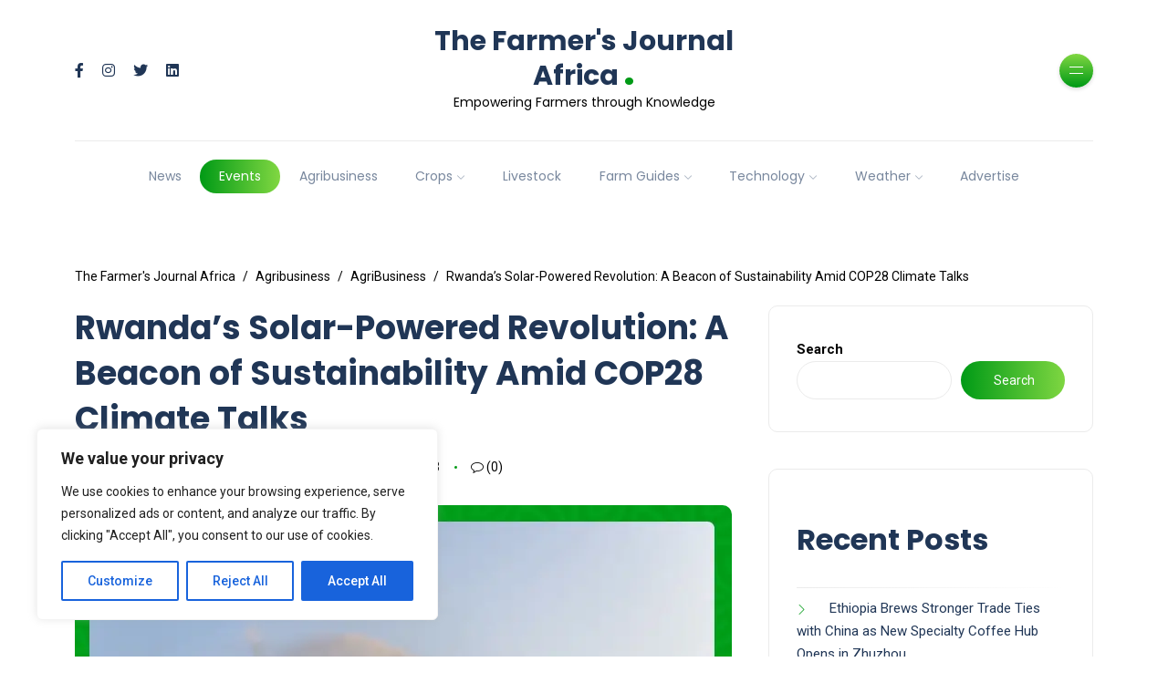

--- FILE ---
content_type: text/html; charset=UTF-8
request_url: https://thefarmersjournal.com/rwandas-solar-powered-revolution-a-beacon-of-sustainability-amid-cop28-climate-talks/
body_size: 37862
content:
<!DOCTYPE html>
<html lang="en-US">
<head>
	<meta charset="UTF-8">
    <meta name="viewport" content="width=device-width, initial-scale=1.0">
    <meta http-equiv="X-UA-Compatible" content="IE=edge">
    <link rel="profile" href="http://gmpg.org/xfn/11" />
    <link rel="pingback" href="https://thefarmersjournal.com/xmlrpc.php" />
    <meta name='robots' content='index, follow, max-image-preview:large, max-snippet:-1, max-video-preview:-1' />

	<!-- This site is optimized with the Yoast SEO plugin v26.7 - https://yoast.com/wordpress/plugins/seo/ -->
	<title>Rwanda&#039;s Solar-Powered Revolution: A Beacon of Sustainability Amid COP28 Climate Talks - The Farmer&#039;s Journal Africa</title>
	<link rel="canonical" href="https://thefarmersjournal.com/rwandas-solar-powered-revolution-a-beacon-of-sustainability-amid-cop28-climate-talks/" />
	<meta property="og:locale" content="en_US" />
	<meta property="og:type" content="article" />
	<meta property="og:title" content="Rwanda&#039;s Solar-Powered Revolution: A Beacon of Sustainability Amid COP28 Climate Talks - The Farmer&#039;s Journal Africa" />
	<meta property="og:description" content="In a resolute move towards environmental sustainability and resilience against climate challenges, Rwanda is taking significant strides to phase out fossil fuel dependency in its agricultural sector. Against the backdrop of the ongoing 28th UN Climate Change Conference in Dubai, Jerome Hitayezu, Head of the Irrigation Programme at Rwanda Agriculture and Animal Resources Development Board [&hellip;]" />
	<meta property="og:url" content="https://thefarmersjournal.com/rwandas-solar-powered-revolution-a-beacon-of-sustainability-amid-cop28-climate-talks/" />
	<meta property="og:site_name" content="The Farmer&#039;s Journal Africa" />
	<meta property="article:publisher" content="https://www.facebook.com/thefarmersjournalafrica/" />
	<meta property="article:published_time" content="2023-12-08T06:21:11+00:00" />
	<meta property="article:modified_time" content="2023-12-08T07:23:57+00:00" />
	<meta property="og:image" content="https://thefarmersjournal.com/wp-content/uploads/2023/12/Rwandas-Solar-Powered-Revolution-A-Beacon-of-Sustainability-Amid-COP28-Climate-Talks.webp" />
	<meta property="og:image:width" content="720" />
	<meta property="og:image:height" content="480" />
	<meta property="og:image:type" content="image/webp" />
	<meta name="author" content="Staff Report" />
	<meta name="twitter:card" content="summary_large_image" />
	<meta name="twitter:label1" content="Written by" />
	<meta name="twitter:data1" content="Staff Report" />
	<meta name="twitter:label2" content="Est. reading time" />
	<meta name="twitter:data2" content="3 minutes" />
	<script type="application/ld+json" class="yoast-schema-graph">{"@context":"https://schema.org","@graph":[{"@type":"Article","@id":"https://thefarmersjournal.com/rwandas-solar-powered-revolution-a-beacon-of-sustainability-amid-cop28-climate-talks/#article","isPartOf":{"@id":"https://thefarmersjournal.com/rwandas-solar-powered-revolution-a-beacon-of-sustainability-amid-cop28-climate-talks/"},"author":{"name":"Staff Report","@id":"https://thefarmersjournal.com/#/schema/person/2cfb40c08fe9fa542d1fc1ef3de57f36"},"headline":"Rwanda&#8217;s Solar-Powered Revolution: A Beacon of Sustainability Amid COP28 Climate Talks","datePublished":"2023-12-08T06:21:11+00:00","dateModified":"2023-12-08T07:23:57+00:00","mainEntityOfPage":{"@id":"https://thefarmersjournal.com/rwandas-solar-powered-revolution-a-beacon-of-sustainability-amid-cop28-climate-talks/"},"wordCount":626,"publisher":{"@id":"https://thefarmersjournal.com/#organization"},"image":{"@id":"https://thefarmersjournal.com/rwandas-solar-powered-revolution-a-beacon-of-sustainability-amid-cop28-climate-talks/#primaryimage"},"thumbnailUrl":"https://thefarmersjournal.com/wp-content/uploads/2023/12/Rwandas-Solar-Powered-Revolution-A-Beacon-of-Sustainability-Amid-COP28-Climate-Talks.webp","keywords":["COP28","Rwanda"],"articleSection":["AgriBusiness","Events"],"inLanguage":"en-US"},{"@type":"WebPage","@id":"https://thefarmersjournal.com/rwandas-solar-powered-revolution-a-beacon-of-sustainability-amid-cop28-climate-talks/","url":"https://thefarmersjournal.com/rwandas-solar-powered-revolution-a-beacon-of-sustainability-amid-cop28-climate-talks/","name":"Rwanda's Solar-Powered Revolution: A Beacon of Sustainability Amid COP28 Climate Talks - The Farmer&#039;s Journal Africa","isPartOf":{"@id":"https://thefarmersjournal.com/#website"},"primaryImageOfPage":{"@id":"https://thefarmersjournal.com/rwandas-solar-powered-revolution-a-beacon-of-sustainability-amid-cop28-climate-talks/#primaryimage"},"image":{"@id":"https://thefarmersjournal.com/rwandas-solar-powered-revolution-a-beacon-of-sustainability-amid-cop28-climate-talks/#primaryimage"},"thumbnailUrl":"https://thefarmersjournal.com/wp-content/uploads/2023/12/Rwandas-Solar-Powered-Revolution-A-Beacon-of-Sustainability-Amid-COP28-Climate-Talks.webp","datePublished":"2023-12-08T06:21:11+00:00","dateModified":"2023-12-08T07:23:57+00:00","breadcrumb":{"@id":"https://thefarmersjournal.com/rwandas-solar-powered-revolution-a-beacon-of-sustainability-amid-cop28-climate-talks/#breadcrumb"},"inLanguage":"en-US","potentialAction":[{"@type":"ReadAction","target":["https://thefarmersjournal.com/rwandas-solar-powered-revolution-a-beacon-of-sustainability-amid-cop28-climate-talks/"]}]},{"@type":"ImageObject","inLanguage":"en-US","@id":"https://thefarmersjournal.com/rwandas-solar-powered-revolution-a-beacon-of-sustainability-amid-cop28-climate-talks/#primaryimage","url":"https://thefarmersjournal.com/wp-content/uploads/2023/12/Rwandas-Solar-Powered-Revolution-A-Beacon-of-Sustainability-Amid-COP28-Climate-Talks.webp","contentUrl":"https://thefarmersjournal.com/wp-content/uploads/2023/12/Rwandas-Solar-Powered-Revolution-A-Beacon-of-Sustainability-Amid-COP28-Climate-Talks.webp","width":720,"height":480},{"@type":"BreadcrumbList","@id":"https://thefarmersjournal.com/rwandas-solar-powered-revolution-a-beacon-of-sustainability-amid-cop28-climate-talks/#breadcrumb","itemListElement":[{"@type":"ListItem","position":1,"name":"Home","item":"https://thefarmersjournal.com/"},{"@type":"ListItem","position":2,"name":"Agribusiness","item":"https://thefarmersjournal.com/agribusiness/"},{"@type":"ListItem","position":3,"name":"Rwanda&#8217;s Solar-Powered Revolution: A Beacon of Sustainability Amid COP28 Climate Talks"}]},{"@type":"WebSite","@id":"https://thefarmersjournal.com/#website","url":"https://thefarmersjournal.com/","name":"The Farmer's Journal Africa","description":"Empowering Farmers through Knowledge","publisher":{"@id":"https://thefarmersjournal.com/#organization"},"potentialAction":[{"@type":"SearchAction","target":{"@type":"EntryPoint","urlTemplate":"https://thefarmersjournal.com/?s={search_term_string}"},"query-input":{"@type":"PropertyValueSpecification","valueRequired":true,"valueName":"search_term_string"}}],"inLanguage":"en-US"},{"@type":"Organization","@id":"https://thefarmersjournal.com/#organization","name":"The Farmer's Journal Africa","url":"https://thefarmersjournal.com/","logo":{"@type":"ImageObject","inLanguage":"en-US","@id":"https://thefarmersjournal.com/#/schema/logo/image/","url":"https://thefarmersjournal.com/wp-content/uploads/2023/02/The-Farmers-Journal-Logo-icon.png","contentUrl":"https://thefarmersjournal.com/wp-content/uploads/2023/02/The-Farmers-Journal-Logo-icon.png","width":512,"height":512,"caption":"The Farmer's Journal Africa"},"image":{"@id":"https://thefarmersjournal.com/#/schema/logo/image/"},"sameAs":["https://www.facebook.com/thefarmersjournalafrica/","https://www.linkedin.com/company/thefarmersjournalafrica/","https://www.instagram.com/thefarmersjournalafrica/"]},{"@type":"Person","@id":"https://thefarmersjournal.com/#/schema/person/2cfb40c08fe9fa542d1fc1ef3de57f36","name":"Staff Report","image":{"@type":"ImageObject","inLanguage":"en-US","@id":"https://thefarmersjournal.com/#/schema/person/image/","url":"https://secure.gravatar.com/avatar/bfb09f0ee1cdcf7d13782dd353862b804ce646c173b19dbf8f30bff52363f057?s=96&d=mm&r=g","contentUrl":"https://secure.gravatar.com/avatar/bfb09f0ee1cdcf7d13782dd353862b804ce646c173b19dbf8f30bff52363f057?s=96&d=mm&r=g","caption":"Staff Report"},"sameAs":["https://thefarmersjournal.com","https://www.instagram.com/thefarmersjournalafrica/","https://www.linkedin.com/company/thefarmersjournalafrica/"],"url":"https://thefarmersjournal.com/author/mukuru/"}]}</script>
	<!-- / Yoast SEO plugin. -->


<link rel='dns-prefetch' href='//fonts.googleapis.com' />
<link rel='dns-prefetch' href='//www.googletagmanager.com' />
<link rel='dns-prefetch' href='//pagead2.googlesyndication.com' />
<link rel="alternate" type="application/rss+xml" title="The Farmer&#039;s Journal Africa &raquo; Feed" href="https://thefarmersjournal.com/feed/" />
<link rel="alternate" type="application/rss+xml" title="The Farmer&#039;s Journal Africa &raquo; Comments Feed" href="https://thefarmersjournal.com/comments/feed/" />
<link rel="alternate" title="oEmbed (JSON)" type="application/json+oembed" href="https://thefarmersjournal.com/wp-json/oembed/1.0/embed?url=https%3A%2F%2Fthefarmersjournal.com%2Frwandas-solar-powered-revolution-a-beacon-of-sustainability-amid-cop28-climate-talks%2F" />
<link rel="alternate" title="oEmbed (XML)" type="text/xml+oembed" href="https://thefarmersjournal.com/wp-json/oembed/1.0/embed?url=https%3A%2F%2Fthefarmersjournal.com%2Frwandas-solar-powered-revolution-a-beacon-of-sustainability-amid-cop28-climate-talks%2F&#038;format=xml" />
		<!-- This site uses the Google Analytics by MonsterInsights plugin v9.11.1 - Using Analytics tracking - https://www.monsterinsights.com/ -->
							<script src="//www.googletagmanager.com/gtag/js?id=G-Y44CTPZDQC"  data-cfasync="false" data-wpfc-render="false" async></script>
			<script data-cfasync="false" data-wpfc-render="false">
				var mi_version = '9.11.1';
				var mi_track_user = true;
				var mi_no_track_reason = '';
								var MonsterInsightsDefaultLocations = {"page_location":"https:\/\/thefarmersjournal.com\/rwandas-solar-powered-revolution-a-beacon-of-sustainability-amid-cop28-climate-talks\/"};
								if ( typeof MonsterInsightsPrivacyGuardFilter === 'function' ) {
					var MonsterInsightsLocations = (typeof MonsterInsightsExcludeQuery === 'object') ? MonsterInsightsPrivacyGuardFilter( MonsterInsightsExcludeQuery ) : MonsterInsightsPrivacyGuardFilter( MonsterInsightsDefaultLocations );
				} else {
					var MonsterInsightsLocations = (typeof MonsterInsightsExcludeQuery === 'object') ? MonsterInsightsExcludeQuery : MonsterInsightsDefaultLocations;
				}

								var disableStrs = [
										'ga-disable-G-Y44CTPZDQC',
									];

				/* Function to detect opted out users */
				function __gtagTrackerIsOptedOut() {
					for (var index = 0; index < disableStrs.length; index++) {
						if (document.cookie.indexOf(disableStrs[index] + '=true') > -1) {
							return true;
						}
					}

					return false;
				}

				/* Disable tracking if the opt-out cookie exists. */
				if (__gtagTrackerIsOptedOut()) {
					for (var index = 0; index < disableStrs.length; index++) {
						window[disableStrs[index]] = true;
					}
				}

				/* Opt-out function */
				function __gtagTrackerOptout() {
					for (var index = 0; index < disableStrs.length; index++) {
						document.cookie = disableStrs[index] + '=true; expires=Thu, 31 Dec 2099 23:59:59 UTC; path=/';
						window[disableStrs[index]] = true;
					}
				}

				if ('undefined' === typeof gaOptout) {
					function gaOptout() {
						__gtagTrackerOptout();
					}
				}
								window.dataLayer = window.dataLayer || [];

				window.MonsterInsightsDualTracker = {
					helpers: {},
					trackers: {},
				};
				if (mi_track_user) {
					function __gtagDataLayer() {
						dataLayer.push(arguments);
					}

					function __gtagTracker(type, name, parameters) {
						if (!parameters) {
							parameters = {};
						}

						if (parameters.send_to) {
							__gtagDataLayer.apply(null, arguments);
							return;
						}

						if (type === 'event') {
														parameters.send_to = monsterinsights_frontend.v4_id;
							var hookName = name;
							if (typeof parameters['event_category'] !== 'undefined') {
								hookName = parameters['event_category'] + ':' + name;
							}

							if (typeof MonsterInsightsDualTracker.trackers[hookName] !== 'undefined') {
								MonsterInsightsDualTracker.trackers[hookName](parameters);
							} else {
								__gtagDataLayer('event', name, parameters);
							}
							
						} else {
							__gtagDataLayer.apply(null, arguments);
						}
					}

					__gtagTracker('js', new Date());
					__gtagTracker('set', {
						'developer_id.dZGIzZG': true,
											});
					if ( MonsterInsightsLocations.page_location ) {
						__gtagTracker('set', MonsterInsightsLocations);
					}
										__gtagTracker('config', 'G-Y44CTPZDQC', {"forceSSL":"true","link_attribution":"true"} );
										window.gtag = __gtagTracker;										(function () {
						/* https://developers.google.com/analytics/devguides/collection/analyticsjs/ */
						/* ga and __gaTracker compatibility shim. */
						var noopfn = function () {
							return null;
						};
						var newtracker = function () {
							return new Tracker();
						};
						var Tracker = function () {
							return null;
						};
						var p = Tracker.prototype;
						p.get = noopfn;
						p.set = noopfn;
						p.send = function () {
							var args = Array.prototype.slice.call(arguments);
							args.unshift('send');
							__gaTracker.apply(null, args);
						};
						var __gaTracker = function () {
							var len = arguments.length;
							if (len === 0) {
								return;
							}
							var f = arguments[len - 1];
							if (typeof f !== 'object' || f === null || typeof f.hitCallback !== 'function') {
								if ('send' === arguments[0]) {
									var hitConverted, hitObject = false, action;
									if ('event' === arguments[1]) {
										if ('undefined' !== typeof arguments[3]) {
											hitObject = {
												'eventAction': arguments[3],
												'eventCategory': arguments[2],
												'eventLabel': arguments[4],
												'value': arguments[5] ? arguments[5] : 1,
											}
										}
									}
									if ('pageview' === arguments[1]) {
										if ('undefined' !== typeof arguments[2]) {
											hitObject = {
												'eventAction': 'page_view',
												'page_path': arguments[2],
											}
										}
									}
									if (typeof arguments[2] === 'object') {
										hitObject = arguments[2];
									}
									if (typeof arguments[5] === 'object') {
										Object.assign(hitObject, arguments[5]);
									}
									if ('undefined' !== typeof arguments[1].hitType) {
										hitObject = arguments[1];
										if ('pageview' === hitObject.hitType) {
											hitObject.eventAction = 'page_view';
										}
									}
									if (hitObject) {
										action = 'timing' === arguments[1].hitType ? 'timing_complete' : hitObject.eventAction;
										hitConverted = mapArgs(hitObject);
										__gtagTracker('event', action, hitConverted);
									}
								}
								return;
							}

							function mapArgs(args) {
								var arg, hit = {};
								var gaMap = {
									'eventCategory': 'event_category',
									'eventAction': 'event_action',
									'eventLabel': 'event_label',
									'eventValue': 'event_value',
									'nonInteraction': 'non_interaction',
									'timingCategory': 'event_category',
									'timingVar': 'name',
									'timingValue': 'value',
									'timingLabel': 'event_label',
									'page': 'page_path',
									'location': 'page_location',
									'title': 'page_title',
									'referrer' : 'page_referrer',
								};
								for (arg in args) {
																		if (!(!args.hasOwnProperty(arg) || !gaMap.hasOwnProperty(arg))) {
										hit[gaMap[arg]] = args[arg];
									} else {
										hit[arg] = args[arg];
									}
								}
								return hit;
							}

							try {
								f.hitCallback();
							} catch (ex) {
							}
						};
						__gaTracker.create = newtracker;
						__gaTracker.getByName = newtracker;
						__gaTracker.getAll = function () {
							return [];
						};
						__gaTracker.remove = noopfn;
						__gaTracker.loaded = true;
						window['__gaTracker'] = __gaTracker;
					})();
									} else {
										console.log("");
					(function () {
						function __gtagTracker() {
							return null;
						}

						window['__gtagTracker'] = __gtagTracker;
						window['gtag'] = __gtagTracker;
					})();
									}
			</script>
							<!-- / Google Analytics by MonsterInsights -->
		<style id='wp-img-auto-sizes-contain-inline-css'>
img:is([sizes=auto i],[sizes^="auto," i]){contain-intrinsic-size:3000px 1500px}
/*# sourceURL=wp-img-auto-sizes-contain-inline-css */
</style>
<link rel='stylesheet' id='sbi_styles-css' href='https://thefarmersjournal.com/wp-content/plugins/instagram-feed/css/sbi-styles.min.css?ver=6.10.0' media='all' />
<style id='wp-emoji-styles-inline-css'>

	img.wp-smiley, img.emoji {
		display: inline !important;
		border: none !important;
		box-shadow: none !important;
		height: 1em !important;
		width: 1em !important;
		margin: 0 0.07em !important;
		vertical-align: -0.1em !important;
		background: none !important;
		padding: 0 !important;
	}
/*# sourceURL=wp-emoji-styles-inline-css */
</style>
<link rel='stylesheet' id='wp-block-library-css' href='https://thefarmersjournal.com/wp-includes/css/dist/block-library/style.min.css?ver=6.9' media='all' />
<style id='wp-block-library-theme-inline-css'>
.wp-block-audio :where(figcaption){color:#555;font-size:13px;text-align:center}.is-dark-theme .wp-block-audio :where(figcaption){color:#ffffffa6}.wp-block-audio{margin:0 0 1em}.wp-block-code{border:1px solid #ccc;border-radius:4px;font-family:Menlo,Consolas,monaco,monospace;padding:.8em 1em}.wp-block-embed :where(figcaption){color:#555;font-size:13px;text-align:center}.is-dark-theme .wp-block-embed :where(figcaption){color:#ffffffa6}.wp-block-embed{margin:0 0 1em}.blocks-gallery-caption{color:#555;font-size:13px;text-align:center}.is-dark-theme .blocks-gallery-caption{color:#ffffffa6}:root :where(.wp-block-image figcaption){color:#555;font-size:13px;text-align:center}.is-dark-theme :root :where(.wp-block-image figcaption){color:#ffffffa6}.wp-block-image{margin:0 0 1em}.wp-block-pullquote{border-bottom:4px solid;border-top:4px solid;color:currentColor;margin-bottom:1.75em}.wp-block-pullquote :where(cite),.wp-block-pullquote :where(footer),.wp-block-pullquote__citation{color:currentColor;font-size:.8125em;font-style:normal;text-transform:uppercase}.wp-block-quote{border-left:.25em solid;margin:0 0 1.75em;padding-left:1em}.wp-block-quote cite,.wp-block-quote footer{color:currentColor;font-size:.8125em;font-style:normal;position:relative}.wp-block-quote:where(.has-text-align-right){border-left:none;border-right:.25em solid;padding-left:0;padding-right:1em}.wp-block-quote:where(.has-text-align-center){border:none;padding-left:0}.wp-block-quote.is-large,.wp-block-quote.is-style-large,.wp-block-quote:where(.is-style-plain){border:none}.wp-block-search .wp-block-search__label{font-weight:700}.wp-block-search__button{border:1px solid #ccc;padding:.375em .625em}:where(.wp-block-group.has-background){padding:1.25em 2.375em}.wp-block-separator.has-css-opacity{opacity:.4}.wp-block-separator{border:none;border-bottom:2px solid;margin-left:auto;margin-right:auto}.wp-block-separator.has-alpha-channel-opacity{opacity:1}.wp-block-separator:not(.is-style-wide):not(.is-style-dots){width:100px}.wp-block-separator.has-background:not(.is-style-dots){border-bottom:none;height:1px}.wp-block-separator.has-background:not(.is-style-wide):not(.is-style-dots){height:2px}.wp-block-table{margin:0 0 1em}.wp-block-table td,.wp-block-table th{word-break:normal}.wp-block-table :where(figcaption){color:#555;font-size:13px;text-align:center}.is-dark-theme .wp-block-table :where(figcaption){color:#ffffffa6}.wp-block-video :where(figcaption){color:#555;font-size:13px;text-align:center}.is-dark-theme .wp-block-video :where(figcaption){color:#ffffffa6}.wp-block-video{margin:0 0 1em}:root :where(.wp-block-template-part.has-background){margin-bottom:0;margin-top:0;padding:1.25em 2.375em}
/*# sourceURL=/wp-includes/css/dist/block-library/theme.min.css */
</style>
<style id='classic-theme-styles-inline-css'>
/*! This file is auto-generated */
.wp-block-button__link{color:#fff;background-color:#32373c;border-radius:9999px;box-shadow:none;text-decoration:none;padding:calc(.667em + 2px) calc(1.333em + 2px);font-size:1.125em}.wp-block-file__button{background:#32373c;color:#fff;text-decoration:none}
/*# sourceURL=/wp-includes/css/classic-themes.min.css */
</style>
<style id='global-styles-inline-css'>
:root{--wp--preset--aspect-ratio--square: 1;--wp--preset--aspect-ratio--4-3: 4/3;--wp--preset--aspect-ratio--3-4: 3/4;--wp--preset--aspect-ratio--3-2: 3/2;--wp--preset--aspect-ratio--2-3: 2/3;--wp--preset--aspect-ratio--16-9: 16/9;--wp--preset--aspect-ratio--9-16: 9/16;--wp--preset--color--black: #000000;--wp--preset--color--cyan-bluish-gray: #abb8c3;--wp--preset--color--white: #ffffff;--wp--preset--color--pale-pink: #f78da7;--wp--preset--color--vivid-red: #cf2e2e;--wp--preset--color--luminous-vivid-orange: #ff6900;--wp--preset--color--luminous-vivid-amber: #fcb900;--wp--preset--color--light-green-cyan: #7bdcb5;--wp--preset--color--vivid-green-cyan: #00d084;--wp--preset--color--pale-cyan-blue: #8ed1fc;--wp--preset--color--vivid-cyan-blue: #0693e3;--wp--preset--color--vivid-purple: #9b51e0;--wp--preset--gradient--vivid-cyan-blue-to-vivid-purple: linear-gradient(135deg,rgb(6,147,227) 0%,rgb(155,81,224) 100%);--wp--preset--gradient--light-green-cyan-to-vivid-green-cyan: linear-gradient(135deg,rgb(122,220,180) 0%,rgb(0,208,130) 100%);--wp--preset--gradient--luminous-vivid-amber-to-luminous-vivid-orange: linear-gradient(135deg,rgb(252,185,0) 0%,rgb(255,105,0) 100%);--wp--preset--gradient--luminous-vivid-orange-to-vivid-red: linear-gradient(135deg,rgb(255,105,0) 0%,rgb(207,46,46) 100%);--wp--preset--gradient--very-light-gray-to-cyan-bluish-gray: linear-gradient(135deg,rgb(238,238,238) 0%,rgb(169,184,195) 100%);--wp--preset--gradient--cool-to-warm-spectrum: linear-gradient(135deg,rgb(74,234,220) 0%,rgb(151,120,209) 20%,rgb(207,42,186) 40%,rgb(238,44,130) 60%,rgb(251,105,98) 80%,rgb(254,248,76) 100%);--wp--preset--gradient--blush-light-purple: linear-gradient(135deg,rgb(255,206,236) 0%,rgb(152,150,240) 100%);--wp--preset--gradient--blush-bordeaux: linear-gradient(135deg,rgb(254,205,165) 0%,rgb(254,45,45) 50%,rgb(107,0,62) 100%);--wp--preset--gradient--luminous-dusk: linear-gradient(135deg,rgb(255,203,112) 0%,rgb(199,81,192) 50%,rgb(65,88,208) 100%);--wp--preset--gradient--pale-ocean: linear-gradient(135deg,rgb(255,245,203) 0%,rgb(182,227,212) 50%,rgb(51,167,181) 100%);--wp--preset--gradient--electric-grass: linear-gradient(135deg,rgb(202,248,128) 0%,rgb(113,206,126) 100%);--wp--preset--gradient--midnight: linear-gradient(135deg,rgb(2,3,129) 0%,rgb(40,116,252) 100%);--wp--preset--font-size--small: 13px;--wp--preset--font-size--medium: 20px;--wp--preset--font-size--large: 36px;--wp--preset--font-size--x-large: 42px;--wp--preset--spacing--20: 0.44rem;--wp--preset--spacing--30: 0.67rem;--wp--preset--spacing--40: 1rem;--wp--preset--spacing--50: 1.5rem;--wp--preset--spacing--60: 2.25rem;--wp--preset--spacing--70: 3.38rem;--wp--preset--spacing--80: 5.06rem;--wp--preset--shadow--natural: 6px 6px 9px rgba(0, 0, 0, 0.2);--wp--preset--shadow--deep: 12px 12px 50px rgba(0, 0, 0, 0.4);--wp--preset--shadow--sharp: 6px 6px 0px rgba(0, 0, 0, 0.2);--wp--preset--shadow--outlined: 6px 6px 0px -3px rgb(255, 255, 255), 6px 6px rgb(0, 0, 0);--wp--preset--shadow--crisp: 6px 6px 0px rgb(0, 0, 0);}:where(.is-layout-flex){gap: 0.5em;}:where(.is-layout-grid){gap: 0.5em;}body .is-layout-flex{display: flex;}.is-layout-flex{flex-wrap: wrap;align-items: center;}.is-layout-flex > :is(*, div){margin: 0;}body .is-layout-grid{display: grid;}.is-layout-grid > :is(*, div){margin: 0;}:where(.wp-block-columns.is-layout-flex){gap: 2em;}:where(.wp-block-columns.is-layout-grid){gap: 2em;}:where(.wp-block-post-template.is-layout-flex){gap: 1.25em;}:where(.wp-block-post-template.is-layout-grid){gap: 1.25em;}.has-black-color{color: var(--wp--preset--color--black) !important;}.has-cyan-bluish-gray-color{color: var(--wp--preset--color--cyan-bluish-gray) !important;}.has-white-color{color: var(--wp--preset--color--white) !important;}.has-pale-pink-color{color: var(--wp--preset--color--pale-pink) !important;}.has-vivid-red-color{color: var(--wp--preset--color--vivid-red) !important;}.has-luminous-vivid-orange-color{color: var(--wp--preset--color--luminous-vivid-orange) !important;}.has-luminous-vivid-amber-color{color: var(--wp--preset--color--luminous-vivid-amber) !important;}.has-light-green-cyan-color{color: var(--wp--preset--color--light-green-cyan) !important;}.has-vivid-green-cyan-color{color: var(--wp--preset--color--vivid-green-cyan) !important;}.has-pale-cyan-blue-color{color: var(--wp--preset--color--pale-cyan-blue) !important;}.has-vivid-cyan-blue-color{color: var(--wp--preset--color--vivid-cyan-blue) !important;}.has-vivid-purple-color{color: var(--wp--preset--color--vivid-purple) !important;}.has-black-background-color{background-color: var(--wp--preset--color--black) !important;}.has-cyan-bluish-gray-background-color{background-color: var(--wp--preset--color--cyan-bluish-gray) !important;}.has-white-background-color{background-color: var(--wp--preset--color--white) !important;}.has-pale-pink-background-color{background-color: var(--wp--preset--color--pale-pink) !important;}.has-vivid-red-background-color{background-color: var(--wp--preset--color--vivid-red) !important;}.has-luminous-vivid-orange-background-color{background-color: var(--wp--preset--color--luminous-vivid-orange) !important;}.has-luminous-vivid-amber-background-color{background-color: var(--wp--preset--color--luminous-vivid-amber) !important;}.has-light-green-cyan-background-color{background-color: var(--wp--preset--color--light-green-cyan) !important;}.has-vivid-green-cyan-background-color{background-color: var(--wp--preset--color--vivid-green-cyan) !important;}.has-pale-cyan-blue-background-color{background-color: var(--wp--preset--color--pale-cyan-blue) !important;}.has-vivid-cyan-blue-background-color{background-color: var(--wp--preset--color--vivid-cyan-blue) !important;}.has-vivid-purple-background-color{background-color: var(--wp--preset--color--vivid-purple) !important;}.has-black-border-color{border-color: var(--wp--preset--color--black) !important;}.has-cyan-bluish-gray-border-color{border-color: var(--wp--preset--color--cyan-bluish-gray) !important;}.has-white-border-color{border-color: var(--wp--preset--color--white) !important;}.has-pale-pink-border-color{border-color: var(--wp--preset--color--pale-pink) !important;}.has-vivid-red-border-color{border-color: var(--wp--preset--color--vivid-red) !important;}.has-luminous-vivid-orange-border-color{border-color: var(--wp--preset--color--luminous-vivid-orange) !important;}.has-luminous-vivid-amber-border-color{border-color: var(--wp--preset--color--luminous-vivid-amber) !important;}.has-light-green-cyan-border-color{border-color: var(--wp--preset--color--light-green-cyan) !important;}.has-vivid-green-cyan-border-color{border-color: var(--wp--preset--color--vivid-green-cyan) !important;}.has-pale-cyan-blue-border-color{border-color: var(--wp--preset--color--pale-cyan-blue) !important;}.has-vivid-cyan-blue-border-color{border-color: var(--wp--preset--color--vivid-cyan-blue) !important;}.has-vivid-purple-border-color{border-color: var(--wp--preset--color--vivid-purple) !important;}.has-vivid-cyan-blue-to-vivid-purple-gradient-background{background: var(--wp--preset--gradient--vivid-cyan-blue-to-vivid-purple) !important;}.has-light-green-cyan-to-vivid-green-cyan-gradient-background{background: var(--wp--preset--gradient--light-green-cyan-to-vivid-green-cyan) !important;}.has-luminous-vivid-amber-to-luminous-vivid-orange-gradient-background{background: var(--wp--preset--gradient--luminous-vivid-amber-to-luminous-vivid-orange) !important;}.has-luminous-vivid-orange-to-vivid-red-gradient-background{background: var(--wp--preset--gradient--luminous-vivid-orange-to-vivid-red) !important;}.has-very-light-gray-to-cyan-bluish-gray-gradient-background{background: var(--wp--preset--gradient--very-light-gray-to-cyan-bluish-gray) !important;}.has-cool-to-warm-spectrum-gradient-background{background: var(--wp--preset--gradient--cool-to-warm-spectrum) !important;}.has-blush-light-purple-gradient-background{background: var(--wp--preset--gradient--blush-light-purple) !important;}.has-blush-bordeaux-gradient-background{background: var(--wp--preset--gradient--blush-bordeaux) !important;}.has-luminous-dusk-gradient-background{background: var(--wp--preset--gradient--luminous-dusk) !important;}.has-pale-ocean-gradient-background{background: var(--wp--preset--gradient--pale-ocean) !important;}.has-electric-grass-gradient-background{background: var(--wp--preset--gradient--electric-grass) !important;}.has-midnight-gradient-background{background: var(--wp--preset--gradient--midnight) !important;}.has-small-font-size{font-size: var(--wp--preset--font-size--small) !important;}.has-medium-font-size{font-size: var(--wp--preset--font-size--medium) !important;}.has-large-font-size{font-size: var(--wp--preset--font-size--large) !important;}.has-x-large-font-size{font-size: var(--wp--preset--font-size--x-large) !important;}
:where(.wp-block-post-template.is-layout-flex){gap: 1.25em;}:where(.wp-block-post-template.is-layout-grid){gap: 1.25em;}
:where(.wp-block-term-template.is-layout-flex){gap: 1.25em;}:where(.wp-block-term-template.is-layout-grid){gap: 1.25em;}
:where(.wp-block-columns.is-layout-flex){gap: 2em;}:where(.wp-block-columns.is-layout-grid){gap: 2em;}
:root :where(.wp-block-pullquote){font-size: 1.5em;line-height: 1.6;}
/*# sourceURL=global-styles-inline-css */
</style>
<link rel='stylesheet' id='contact-form-7-css' href='https://thefarmersjournal.com/wp-content/plugins/contact-form-7/includes/css/styles.css?ver=6.1.4' media='all' />
<link rel='stylesheet' id='ctf_styles-css' href='https://thefarmersjournal.com/wp-content/plugins/custom-twitter-feeds/css/ctf-styles.min.css?ver=2.3.1' media='all' />
<link rel='stylesheet' id='cff-css' href='https://thefarmersjournal.com/wp-content/plugins/custom-facebook-feed/assets/css/cff-style.min.css?ver=4.3.4' media='all' />
<link rel='stylesheet' id='sb-font-awesome-css' href='https://thefarmersjournal.com/wp-content/plugins/custom-facebook-feed/assets/css/font-awesome.min.css?ver=4.7.0' media='all' />
<link rel='stylesheet' id='bootstrap-css' href='https://thefarmersjournal.com/wp-content/themes/katen/css/bootstrap.min.css?ver=6.9' media='all' />
<link rel='stylesheet' id='font-awesome-6-css' href='https://thefarmersjournal.com/wp-content/themes/katen/css/fontawesome.min.css?ver=6.9' media='all' />
<link rel='stylesheet' id='font-awesome-brands-css' href='https://thefarmersjournal.com/wp-content/themes/katen/css/brands.min.css?ver=6.9' media='all' />
<link rel='stylesheet' id='font-awesome-solid-css' href='https://thefarmersjournal.com/wp-content/themes/katen/css/solid.min.css?ver=6.9' media='all' />
<link rel='stylesheet' id='simple-line-icons-css' href='https://thefarmersjournal.com/wp-content/themes/katen/css/simple-line-icons.css?ver=6.9' media='all' />
<link rel='stylesheet' id='slick-css' href='https://thefarmersjournal.com/wp-content/themes/katen/css/slick.css?ver=6.9' media='all' />
<link rel='stylesheet' id='katen-default-style-css' href='https://thefarmersjournal.com/wp-content/themes/katen/css/style.css?ver=6.9' media='all' />
<link rel='stylesheet' id='katen-style-css' href='https://thefarmersjournal.com/wp-content/themes/katen/style.css?ver=6.9' media='all' />
<link rel='stylesheet' id='katen-primary-font-css' href='//fonts.googleapis.com/css2?family=Poppins%3Aital%2Cwght%400%2C300%3B0%2C400%3B0%2C500%3B0%2C600%3B0%2C700%3B1%2C300%3B1%2C400%3B1%2C500%3B1%2C600%3B1%2C700&#038;display=swap&#038;ver=1.0.0' media='all' />
<link rel='stylesheet' id='katen-secondary-font-css' href='//fonts.googleapis.com/css2?family=Roboto%3Aital%2Cwght%400%2C300%3B0%2C400%3B0%2C500%3B0%2C700%3B1%2C300%3B1%2C400%3B1%2C500&#038;display=swap&#038;ver=1.0.0' media='all' />
<link rel='stylesheet' id='dflip-style-css' href='https://thefarmersjournal.com/wp-content/plugins/3d-flipbook-dflip-lite/assets/css/dflip.min.css?ver=2.4.20' media='all' />
<link rel='stylesheet' id='katen-theme-color-css' href='https://thefarmersjournal.com/wp-content/themes/katen/css/custom_script.css?ver=6.9' media='all' />
<style id='katen-theme-color-inline-css'>

            ::selection {
              color: #FFF;
              background: #009a16;
              /* WebKit/Blink Browsers */
            }
            
            ::-moz-selection {
              color: #FFF;
              background: #009a16;
              /* Gecko Browsers */
            }
            .slick-prev:hover,
            .slick-next:hover
            {
              background: #009a16;
            }

            .navbar-nav li .nav-link.active,
            .contact-item .icon,
            .slick-dots li.slick-active button:before,
            .woocommerce ul.products li.product .onsale,
            .woocommerce span.onsale,
            .reading-bar
            {
              background: #009a16;
              background: -webkit-linear-gradient(left, #009a16 0%, #81d742 100%);
              background: linear-gradient(to right, #009a16 0%, #81d742 100%);
            }

            .post .category-badge,
            .btn-default, .wp-block-search button[type=submit], 
            .widget .searchform input[type=submit], 
            .comment-reply-link, 
            .post-password-form input[type=submit], 
            input[type=submit],
            .nav-pills .nav-link.active, 
            .nav-pills .show > .nav-link,
            .woocommerce #respond input#submit, 
            .woocommerce a.button, 
            .woocommerce button.button, 
            .woocommerce input.button,
            .woocommerce #respond input#submit:hover, 
            .woocommerce a.button:hover, 
            .woocommerce button.button:hover, 
            .woocommerce input.button:hover,
            .woocommerce div.product .woocommerce-tabs ul.tabs li.active
            {
              background: #009a16;
              background: -webkit-linear-gradient(left, #009a16 0%, #81d742 51%, #009a16 100%);
              background: linear-gradient(to right, #009a16 0%, #81d742 51%, #009a16 100%);
              background-size: 200% auto;
            }

            .icon-button,
            .page-item .page-numbers.current,
            .page-numbers:hover,
            .comments-pagination .page-numbers.current,
            .page-links li,
            .page-links li:hover,
            .page-links a li:hover,
            .woocommerce nav.woocommerce-pagination ul li a:focus, 
            .woocommerce nav.woocommerce-pagination ul li a:hover, 
            .woocommerce nav.woocommerce-pagination ul li span.current,
            .woocommerce .widget_product_search button.wp-element-button
            {
              background: #81d742;
              background: -webkit-linear-gradient(bottom, #81d742 0%, #009a16 51%, #81d742 100%);
              background: linear-gradient(to top, #81d742 0%, #009a16 51%, #81d742 100%);
              background-size: auto 200%;
            }

            .post .post-format,
            .post .post-format-sm,
            .post.post-list-sm .thumb .number,
            .post.post-list-sm.counter:before
            {
              background: #009a16;
              background: -webkit-linear-gradient(bottom, #009a16 0%, #81d742 100%);
              background: linear-gradient(to top, #009a16 0%, #81d742 100%);
            }

            .book {
              --color: #009a16;
            }

            a,
            header.dark .social-icons li a:hover,
            .text-logo .dot,
            .dropdown-item:focus, .dropdown-item:hover,
            .dropdown-item.active, .dropdown-item:active,
            .canvas-menu .vertical-menu li.current-menu-item a,
            .canvas-menu .vertical-menu li .switch,
            .post .post-title a:hover,
            .post .meta a:hover,
            .post .post-bottom .more-button a:hover,
            .about-author .details h4.name a:hover,
            .comments li.comment .details h4.name a:hover,
            .comments li.trackback .details h4.name a:hover,
            .comments li.pingback .details h4.name a:hover,
            .widget ul.list li a:before,
            .widget ul.list li a:hover,
            .tags a:hover,
            .tagcloud a:hover,
            .wp-block-tag-cloud a:hover,
            .btn-simple:hover,
            .btn-light:hover,
            .breadcrumb li a:hover,
            #return-to-top:hover,
            .social-icons a:hover,
            .slick-custom-buttons:hover,
            .widget ul li a:hover,
            .widget_categories ul li a:before,
            .widget_archive ul li a:before,
            .widget_meta ul li a:before,
            .widget_pages ul li a:before,
            .widget_recent_entries ul li a:before,
            .widget_nav_menu ul li a:before,
            .widget_block ul li a:before,
            .wp-block-calendar tfoot a,
            .wp-block-archives-list li a:hover,
            .wp-block-archives-list li a:before,
            .woocommerce div.product p.price, 
            .woocommerce div.product span.price,
            .woocommerce-info::before,
            .woocommerce .woocommerce-MyAccount-navigation ul li a:hover,
            body.dark .post .post-title a:hover,
            body.dark .widget ul li a:hover,
            body.dark .social-icons a:hover
            {
                color: #009a16;
            }

            {
                color: #009a16 !important;
            }

            .post .meta li:after,
            .woocommerce .widget_price_filter .ui-slider .ui-slider-range,
            .woocommerce .widget_price_filter .ui-slider .ui-slider-handle
            {
              background-color: #009a16;
            }

            .tags a:hover,
            .tagcloud a:hover,
            .wp-block-tag-cloud a:hover,
            .btn-simple:hover,
            .form-control:focus, 
            .wp-block-search input[type=search]:focus, 
            .widget .searchform input[type=text]:focus, 
            .post-password-form input[type=password]:focus, 
            .comment-form-url input:focus,
            .comment-form-email input:focus,
            .comment-form-author input:focus,
            .comment-form-comment textarea:focus,
            #return-to-top:hover,
            .slick-custom-buttons:hover,
            body.dark #return-to-top:hover,
            body.dark .btn-simple:hover,
            body.dark .tags a:hover, 
            body.dark .tagcloud a:hover, 
            body.dark .wp-block-tag-cloud a:hover,
            body.dark .slick-custom-buttons:hover
            {
              border-color: #009a16;
            }
            
            blockquote,
            .wp-block-quote,
            .wp-block-quote.is-large, .wp-block-quote.is-style-large
            {
              border-left-color: #009a16;
            }

            .wp-block-quote.has-text-align-right 
            {
              border-right-color: #009a16;
            }

            .woocommerce-error, .woocommerce-info, .woocommerce-message
            {
              border-top-color: #009a16;
            }

            .lds-dual-ring:after {
              border-color: #009a16 transparent #009a16 transparent;
            }
            

            .slick-next:hover:before, .slick-next:focus:before, .slick-prev:hover:before, .slick-prev:focus:before {
                color: #81d742;
            }
          

            {
              background: #000000;
            }
            body,
            .tags a,
            .tagcloud a,
            .wp-block-tag-cloud a,
            .btn-simple,
            .form-control, 
            .wp-block-search input[type=search], 
            .widget .searchform input[type=text], 
            .post-password-form input[type=password], 
            .comment-form-url input,
            .comment-form-email input,
            .comment-form-author input,
            .comment-form-comment textarea,
            .page-numbers,
            #return-to-top,
            .widget select,
            .wp-block-archives-list li span.widget-count,
            .wp-block-categories-dropdown select,
            .wp-block-archives-dropdown select,
            .wp-block-calendar table caption, .wp-block-calendar table tbody,
            .woocommerce ul.products li.product .price,
            .woocommerce div.product .woocommerce-tabs ul.tabs li a,
            .woocommerce div.product .woocommerce-tabs ul.tabs li a:hover
            {
              color: #000000;
            }
            .nav-fill .nav-item > .nav-link {
              color: #000000 !important;
            }
          

            {
              background: #000000;
            }

            .slogan,
            .post .meta,
            .post .meta a,
            .post .post-bottom .social-share .toggle-button,
            .post .post-bottom .social-share .icons li a,
            .post .post-bottom .more-button a,
            .post .post-bottom .more-link i,
            .comments li.comment .details .date,
            .comments li.trackback .details .date,
            .comments li.pingback .details .date,
            footer.footer .footer-inner .copyright,
            .breadcrumb li a,
            .breadcrumb li.active,
            .breadcrumb li:before,
            .form-control::-webkit-input-placeholder, 
            .wp-block-search input[type=search]::-webkit-input-placeholder, 
            .widget .searchform input[type=text]::-webkit-input-placeholder, 
            .post-password-form input[type=password]::-webkit-input-placeholder, 
            .comment-form-url input::-webkit-input-placeholder,
            .comment-form-email input::-webkit-input-placeholder,
            .comment-form-author input::-webkit-input-placeholder,
            .comment-form-comment textarea::-webkit-input-placeholder,
            .woocommerce .woocommerce-ordering select
            {
                color: #000000;
            }
            .form-control::-webkit-input-placeholder, .wp-block-search input[type=search]::-webkit-input-placeholder, .widget .searchform input[type=text]::-webkit-input-placeholder, .post-password-form input[type=password]::-webkit-input-placeholder, .comment-form-url input::-webkit-input-placeholder,
            .comment-form-email input::-webkit-input-placeholder,
            .comment-form-author input::-webkit-input-placeholder,
            .comment-form-comment textarea::-webkit-input-placeholder {
              /* Chrome/Opera/Safari */
              color: #000000;
            }

            .form-control::-moz-placeholder, .wp-block-search input[type=search]::-moz-placeholder, .widget .searchform input[type=text]::-moz-placeholder, .post-password-form input[type=password]::-moz-placeholder, .comment-form-url input::-moz-placeholder,
            .comment-form-email input::-moz-placeholder,
            .comment-form-author input::-moz-placeholder,
            .comment-form-comment textarea::-moz-placeholder {
              /* Firefox 19+ */
              color: #000000;
            }

            .form-control:-ms-input-placeholder, .wp-block-search input[type=search]:-ms-input-placeholder, .widget .searchform input[type=text]:-ms-input-placeholder, .post-password-form input[type=password]:-ms-input-placeholder, .comment-form-url input:-ms-input-placeholder,
            .comment-form-email input:-ms-input-placeholder,
            .comment-form-author input:-ms-input-placeholder,
            .comment-form-comment textarea:-ms-input-placeholder {
              /* IE 10+ */
              color: #000000;
            }

            .form-control:-moz-placeholder, .wp-block-search input[type=search]:-moz-placeholder, .widget .searchform input[type=text]:-moz-placeholder, .post-password-form input[type=password]:-moz-placeholder, .comment-form-url input:-moz-placeholder,
            .comment-form-email input:-moz-placeholder,
            .comment-form-author input:-moz-placeholder,
            .comment-form-comment textarea:-moz-placeholder {
              /* Firefox 18- */
              color: #000000;
            }
          

            .table,
            .post-single .post-content,
            .page-content
            {
              color: #000000;
            }
          
/*# sourceURL=katen-theme-color-inline-css */
</style>
<script id="cookie-law-info-js-extra">
var _ckyConfig = {"_ipData":[],"_assetsURL":"https://thefarmersjournal.com/wp-content/plugins/cookie-law-info/lite/frontend/images/","_publicURL":"https://thefarmersjournal.com","_expiry":"365","_categories":[{"name":"Necessary","slug":"necessary","isNecessary":true,"ccpaDoNotSell":true,"cookies":[],"active":true,"defaultConsent":{"gdpr":true,"ccpa":true}},{"name":"Functional","slug":"functional","isNecessary":false,"ccpaDoNotSell":true,"cookies":[],"active":true,"defaultConsent":{"gdpr":false,"ccpa":false}},{"name":"Analytics","slug":"analytics","isNecessary":false,"ccpaDoNotSell":true,"cookies":[],"active":true,"defaultConsent":{"gdpr":false,"ccpa":false}},{"name":"Performance","slug":"performance","isNecessary":false,"ccpaDoNotSell":true,"cookies":[],"active":true,"defaultConsent":{"gdpr":false,"ccpa":false}},{"name":"Advertisement","slug":"advertisement","isNecessary":false,"ccpaDoNotSell":true,"cookies":[],"active":true,"defaultConsent":{"gdpr":false,"ccpa":false}}],"_activeLaw":"gdpr","_rootDomain":"","_block":"1","_showBanner":"1","_bannerConfig":{"settings":{"type":"box","preferenceCenterType":"popup","position":"bottom-left","applicableLaw":"gdpr"},"behaviours":{"reloadBannerOnAccept":false,"loadAnalyticsByDefault":false,"animations":{"onLoad":"animate","onHide":"sticky"}},"config":{"revisitConsent":{"status":true,"tag":"revisit-consent","position":"bottom-left","meta":{"url":"#"},"styles":{"background-color":"#009a16"},"elements":{"title":{"type":"text","tag":"revisit-consent-title","status":true,"styles":{"color":"#0056a7"}}}},"preferenceCenter":{"toggle":{"status":true,"tag":"detail-category-toggle","type":"toggle","states":{"active":{"styles":{"background-color":"#1863DC"}},"inactive":{"styles":{"background-color":"#D0D5D2"}}}}},"categoryPreview":{"status":false,"toggle":{"status":true,"tag":"detail-category-preview-toggle","type":"toggle","states":{"active":{"styles":{"background-color":"#1863DC"}},"inactive":{"styles":{"background-color":"#D0D5D2"}}}}},"videoPlaceholder":{"status":true,"styles":{"background-color":"#000000","border-color":"#000000","color":"#ffffff"}},"readMore":{"status":false,"tag":"readmore-button","type":"link","meta":{"noFollow":true,"newTab":true},"styles":{"color":"#1863DC","background-color":"transparent","border-color":"transparent"}},"showMore":{"status":true,"tag":"show-desc-button","type":"button","styles":{"color":"#1863DC"}},"showLess":{"status":true,"tag":"hide-desc-button","type":"button","styles":{"color":"#1863DC"}},"alwaysActive":{"status":true,"tag":"always-active","styles":{"color":"#008000"}},"manualLinks":{"status":true,"tag":"manual-links","type":"link","styles":{"color":"#1863DC"}},"auditTable":{"status":true},"optOption":{"status":true,"toggle":{"status":true,"tag":"optout-option-toggle","type":"toggle","states":{"active":{"styles":{"background-color":"#1863dc"}},"inactive":{"styles":{"background-color":"#FFFFFF"}}}}}}},"_version":"3.3.9.1","_logConsent":"1","_tags":[{"tag":"accept-button","styles":{"color":"#FFFFFF","background-color":"#1863DC","border-color":"#1863DC"}},{"tag":"reject-button","styles":{"color":"#1863DC","background-color":"transparent","border-color":"#1863DC"}},{"tag":"settings-button","styles":{"color":"#1863DC","background-color":"transparent","border-color":"#1863DC"}},{"tag":"readmore-button","styles":{"color":"#1863DC","background-color":"transparent","border-color":"transparent"}},{"tag":"donotsell-button","styles":{"color":"#1863DC","background-color":"transparent","border-color":"transparent"}},{"tag":"show-desc-button","styles":{"color":"#1863DC"}},{"tag":"hide-desc-button","styles":{"color":"#1863DC"}},{"tag":"cky-always-active","styles":[]},{"tag":"cky-link","styles":[]},{"tag":"accept-button","styles":{"color":"#FFFFFF","background-color":"#1863DC","border-color":"#1863DC"}},{"tag":"revisit-consent","styles":{"background-color":"#009a16"}}],"_shortCodes":[{"key":"cky_readmore","content":"\u003Ca href=\"#\" class=\"cky-policy\" aria-label=\"Cookie Policy\" target=\"_blank\" rel=\"noopener\" data-cky-tag=\"readmore-button\"\u003ECookie Policy\u003C/a\u003E","tag":"readmore-button","status":false,"attributes":{"rel":"nofollow","target":"_blank"}},{"key":"cky_show_desc","content":"\u003Cbutton class=\"cky-show-desc-btn\" data-cky-tag=\"show-desc-button\" aria-label=\"Show more\"\u003EShow more\u003C/button\u003E","tag":"show-desc-button","status":true,"attributes":[]},{"key":"cky_hide_desc","content":"\u003Cbutton class=\"cky-show-desc-btn\" data-cky-tag=\"hide-desc-button\" aria-label=\"Show less\"\u003EShow less\u003C/button\u003E","tag":"hide-desc-button","status":true,"attributes":[]},{"key":"cky_optout_show_desc","content":"[cky_optout_show_desc]","tag":"optout-show-desc-button","status":true,"attributes":[]},{"key":"cky_optout_hide_desc","content":"[cky_optout_hide_desc]","tag":"optout-hide-desc-button","status":true,"attributes":[]},{"key":"cky_category_toggle_label","content":"[cky_{{status}}_category_label] [cky_preference_{{category_slug}}_title]","tag":"","status":true,"attributes":[]},{"key":"cky_enable_category_label","content":"Enable","tag":"","status":true,"attributes":[]},{"key":"cky_disable_category_label","content":"Disable","tag":"","status":true,"attributes":[]},{"key":"cky_video_placeholder","content":"\u003Cdiv class=\"video-placeholder-normal\" data-cky-tag=\"video-placeholder\" id=\"[UNIQUEID]\"\u003E\u003Cp class=\"video-placeholder-text-normal\" data-cky-tag=\"placeholder-title\"\u003EPlease accept cookies to access this content\u003C/p\u003E\u003C/div\u003E","tag":"","status":true,"attributes":[]},{"key":"cky_enable_optout_label","content":"Enable","tag":"","status":true,"attributes":[]},{"key":"cky_disable_optout_label","content":"Disable","tag":"","status":true,"attributes":[]},{"key":"cky_optout_toggle_label","content":"[cky_{{status}}_optout_label] [cky_optout_option_title]","tag":"","status":true,"attributes":[]},{"key":"cky_optout_option_title","content":"Do Not Sell or Share My Personal Information","tag":"","status":true,"attributes":[]},{"key":"cky_optout_close_label","content":"Close","tag":"","status":true,"attributes":[]},{"key":"cky_preference_close_label","content":"Close","tag":"","status":true,"attributes":[]}],"_rtl":"","_language":"en","_providersToBlock":[]};
var _ckyStyles = {"css":".cky-overlay{background: #000000; opacity: 0.4; position: fixed; top: 0; left: 0; width: 100%; height: 100%; z-index: 99999999;}.cky-hide{display: none;}.cky-btn-revisit-wrapper{display: flex; align-items: center; justify-content: center; background: #0056a7; width: 45px; height: 45px; border-radius: 50%; position: fixed; z-index: 999999; cursor: pointer;}.cky-revisit-bottom-left{bottom: 15px; left: 15px;}.cky-revisit-bottom-right{bottom: 15px; right: 15px;}.cky-btn-revisit-wrapper .cky-btn-revisit{display: flex; align-items: center; justify-content: center; background: none; border: none; cursor: pointer; position: relative; margin: 0; padding: 0;}.cky-btn-revisit-wrapper .cky-btn-revisit img{max-width: fit-content; margin: 0; height: 30px; width: 30px;}.cky-revisit-bottom-left:hover::before{content: attr(data-tooltip); position: absolute; background: #4e4b66; color: #ffffff; left: calc(100% + 7px); font-size: 12px; line-height: 16px; width: max-content; padding: 4px 8px; border-radius: 4px;}.cky-revisit-bottom-left:hover::after{position: absolute; content: \"\"; border: 5px solid transparent; left: calc(100% + 2px); border-left-width: 0; border-right-color: #4e4b66;}.cky-revisit-bottom-right:hover::before{content: attr(data-tooltip); position: absolute; background: #4e4b66; color: #ffffff; right: calc(100% + 7px); font-size: 12px; line-height: 16px; width: max-content; padding: 4px 8px; border-radius: 4px;}.cky-revisit-bottom-right:hover::after{position: absolute; content: \"\"; border: 5px solid transparent; right: calc(100% + 2px); border-right-width: 0; border-left-color: #4e4b66;}.cky-revisit-hide{display: none;}.cky-consent-container{position: fixed; width: 440px; box-sizing: border-box; z-index: 9999999; border-radius: 6px;}.cky-consent-container .cky-consent-bar{background: #ffffff; border: 1px solid; padding: 20px 26px; box-shadow: 0 -1px 10px 0 #acabab4d; border-radius: 6px;}.cky-box-bottom-left{bottom: 40px; left: 40px;}.cky-box-bottom-right{bottom: 40px; right: 40px;}.cky-box-top-left{top: 40px; left: 40px;}.cky-box-top-right{top: 40px; right: 40px;}.cky-custom-brand-logo-wrapper .cky-custom-brand-logo{width: 100px; height: auto; margin: 0 0 12px 0;}.cky-notice .cky-title{color: #212121; font-weight: 700; font-size: 18px; line-height: 24px; margin: 0 0 12px 0;}.cky-notice-des *,.cky-preference-content-wrapper *,.cky-accordion-header-des *,.cky-gpc-wrapper .cky-gpc-desc *{font-size: 14px;}.cky-notice-des{color: #212121; font-size: 14px; line-height: 24px; font-weight: 400;}.cky-notice-des img{height: 25px; width: 25px;}.cky-consent-bar .cky-notice-des p,.cky-gpc-wrapper .cky-gpc-desc p,.cky-preference-body-wrapper .cky-preference-content-wrapper p,.cky-accordion-header-wrapper .cky-accordion-header-des p,.cky-cookie-des-table li div:last-child p{color: inherit; margin-top: 0; overflow-wrap: break-word;}.cky-notice-des P:last-child,.cky-preference-content-wrapper p:last-child,.cky-cookie-des-table li div:last-child p:last-child,.cky-gpc-wrapper .cky-gpc-desc p:last-child{margin-bottom: 0;}.cky-notice-des a.cky-policy,.cky-notice-des button.cky-policy{font-size: 14px; color: #1863dc; white-space: nowrap; cursor: pointer; background: transparent; border: 1px solid; text-decoration: underline;}.cky-notice-des button.cky-policy{padding: 0;}.cky-notice-des a.cky-policy:focus-visible,.cky-notice-des button.cky-policy:focus-visible,.cky-preference-content-wrapper .cky-show-desc-btn:focus-visible,.cky-accordion-header .cky-accordion-btn:focus-visible,.cky-preference-header .cky-btn-close:focus-visible,.cky-switch input[type=\"checkbox\"]:focus-visible,.cky-footer-wrapper a:focus-visible,.cky-btn:focus-visible{outline: 2px solid #1863dc; outline-offset: 2px;}.cky-btn:focus:not(:focus-visible),.cky-accordion-header .cky-accordion-btn:focus:not(:focus-visible),.cky-preference-content-wrapper .cky-show-desc-btn:focus:not(:focus-visible),.cky-btn-revisit-wrapper .cky-btn-revisit:focus:not(:focus-visible),.cky-preference-header .cky-btn-close:focus:not(:focus-visible),.cky-consent-bar .cky-banner-btn-close:focus:not(:focus-visible){outline: 0;}button.cky-show-desc-btn:not(:hover):not(:active){color: #1863dc; background: transparent;}button.cky-accordion-btn:not(:hover):not(:active),button.cky-banner-btn-close:not(:hover):not(:active),button.cky-btn-revisit:not(:hover):not(:active),button.cky-btn-close:not(:hover):not(:active){background: transparent;}.cky-consent-bar button:hover,.cky-modal.cky-modal-open button:hover,.cky-consent-bar button:focus,.cky-modal.cky-modal-open button:focus{text-decoration: none;}.cky-notice-btn-wrapper{display: flex; justify-content: flex-start; align-items: center; flex-wrap: wrap; margin-top: 16px;}.cky-notice-btn-wrapper .cky-btn{text-shadow: none; box-shadow: none;}.cky-btn{flex: auto; max-width: 100%; font-size: 14px; font-family: inherit; line-height: 24px; padding: 8px; font-weight: 500; margin: 0 8px 0 0; border-radius: 2px; cursor: pointer; text-align: center; text-transform: none; min-height: 0;}.cky-btn:hover{opacity: 0.8;}.cky-btn-customize{color: #1863dc; background: transparent; border: 2px solid #1863dc;}.cky-btn-reject{color: #1863dc; background: transparent; border: 2px solid #1863dc;}.cky-btn-accept{background: #1863dc; color: #ffffff; border: 2px solid #1863dc;}.cky-btn:last-child{margin-right: 0;}@media (max-width: 576px){.cky-box-bottom-left{bottom: 0; left: 0;}.cky-box-bottom-right{bottom: 0; right: 0;}.cky-box-top-left{top: 0; left: 0;}.cky-box-top-right{top: 0; right: 0;}}@media (max-width: 440px){.cky-box-bottom-left, .cky-box-bottom-right, .cky-box-top-left, .cky-box-top-right{width: 100%; max-width: 100%;}.cky-consent-container .cky-consent-bar{padding: 20px 0;}.cky-custom-brand-logo-wrapper, .cky-notice .cky-title, .cky-notice-des, .cky-notice-btn-wrapper{padding: 0 24px;}.cky-notice-des{max-height: 40vh; overflow-y: scroll;}.cky-notice-btn-wrapper{flex-direction: column; margin-top: 0;}.cky-btn{width: 100%; margin: 10px 0 0 0;}.cky-notice-btn-wrapper .cky-btn-customize{order: 2;}.cky-notice-btn-wrapper .cky-btn-reject{order: 3;}.cky-notice-btn-wrapper .cky-btn-accept{order: 1; margin-top: 16px;}}@media (max-width: 352px){.cky-notice .cky-title{font-size: 16px;}.cky-notice-des *{font-size: 12px;}.cky-notice-des, .cky-btn{font-size: 12px;}}.cky-modal.cky-modal-open{display: flex; visibility: visible; -webkit-transform: translate(-50%, -50%); -moz-transform: translate(-50%, -50%); -ms-transform: translate(-50%, -50%); -o-transform: translate(-50%, -50%); transform: translate(-50%, -50%); top: 50%; left: 50%; transition: all 1s ease;}.cky-modal{box-shadow: 0 32px 68px rgba(0, 0, 0, 0.3); margin: 0 auto; position: fixed; max-width: 100%; background: #ffffff; top: 50%; box-sizing: border-box; border-radius: 6px; z-index: 999999999; color: #212121; -webkit-transform: translate(-50%, 100%); -moz-transform: translate(-50%, 100%); -ms-transform: translate(-50%, 100%); -o-transform: translate(-50%, 100%); transform: translate(-50%, 100%); visibility: hidden; transition: all 0s ease;}.cky-preference-center{max-height: 79vh; overflow: hidden; width: 845px; overflow: hidden; flex: 1 1 0; display: flex; flex-direction: column; border-radius: 6px;}.cky-preference-header{display: flex; align-items: center; justify-content: space-between; padding: 22px 24px; border-bottom: 1px solid;}.cky-preference-header .cky-preference-title{font-size: 18px; font-weight: 700; line-height: 24px;}.cky-preference-header .cky-btn-close{margin: 0; cursor: pointer; vertical-align: middle; padding: 0; background: none; border: none; width: auto; height: auto; min-height: 0; line-height: 0; text-shadow: none; box-shadow: none;}.cky-preference-header .cky-btn-close img{margin: 0; height: 10px; width: 10px;}.cky-preference-body-wrapper{padding: 0 24px; flex: 1; overflow: auto; box-sizing: border-box;}.cky-preference-content-wrapper,.cky-gpc-wrapper .cky-gpc-desc{font-size: 14px; line-height: 24px; font-weight: 400; padding: 12px 0;}.cky-preference-content-wrapper{border-bottom: 1px solid;}.cky-preference-content-wrapper img{height: 25px; width: 25px;}.cky-preference-content-wrapper .cky-show-desc-btn{font-size: 14px; font-family: inherit; color: #1863dc; text-decoration: none; line-height: 24px; padding: 0; margin: 0; white-space: nowrap; cursor: pointer; background: transparent; border-color: transparent; text-transform: none; min-height: 0; text-shadow: none; box-shadow: none;}.cky-accordion-wrapper{margin-bottom: 10px;}.cky-accordion{border-bottom: 1px solid;}.cky-accordion:last-child{border-bottom: none;}.cky-accordion .cky-accordion-item{display: flex; margin-top: 10px;}.cky-accordion .cky-accordion-body{display: none;}.cky-accordion.cky-accordion-active .cky-accordion-body{display: block; padding: 0 22px; margin-bottom: 16px;}.cky-accordion-header-wrapper{cursor: pointer; width: 100%;}.cky-accordion-item .cky-accordion-header{display: flex; justify-content: space-between; align-items: center;}.cky-accordion-header .cky-accordion-btn{font-size: 16px; font-family: inherit; color: #212121; line-height: 24px; background: none; border: none; font-weight: 700; padding: 0; margin: 0; cursor: pointer; text-transform: none; min-height: 0; text-shadow: none; box-shadow: none;}.cky-accordion-header .cky-always-active{color: #008000; font-weight: 600; line-height: 24px; font-size: 14px;}.cky-accordion-header-des{font-size: 14px; line-height: 24px; margin: 10px 0 16px 0;}.cky-accordion-chevron{margin-right: 22px; position: relative; cursor: pointer;}.cky-accordion-chevron-hide{display: none;}.cky-accordion .cky-accordion-chevron i::before{content: \"\"; position: absolute; border-right: 1.4px solid; border-bottom: 1.4px solid; border-color: inherit; height: 6px; width: 6px; -webkit-transform: rotate(-45deg); -moz-transform: rotate(-45deg); -ms-transform: rotate(-45deg); -o-transform: rotate(-45deg); transform: rotate(-45deg); transition: all 0.2s ease-in-out; top: 8px;}.cky-accordion.cky-accordion-active .cky-accordion-chevron i::before{-webkit-transform: rotate(45deg); -moz-transform: rotate(45deg); -ms-transform: rotate(45deg); -o-transform: rotate(45deg); transform: rotate(45deg);}.cky-audit-table{background: #f4f4f4; border-radius: 6px;}.cky-audit-table .cky-empty-cookies-text{color: inherit; font-size: 12px; line-height: 24px; margin: 0; padding: 10px;}.cky-audit-table .cky-cookie-des-table{font-size: 12px; line-height: 24px; font-weight: normal; padding: 15px 10px; border-bottom: 1px solid; border-bottom-color: inherit; margin: 0;}.cky-audit-table .cky-cookie-des-table:last-child{border-bottom: none;}.cky-audit-table .cky-cookie-des-table li{list-style-type: none; display: flex; padding: 3px 0;}.cky-audit-table .cky-cookie-des-table li:first-child{padding-top: 0;}.cky-cookie-des-table li div:first-child{width: 100px; font-weight: 600; word-break: break-word; word-wrap: break-word;}.cky-cookie-des-table li div:last-child{flex: 1; word-break: break-word; word-wrap: break-word; margin-left: 8px;}.cky-footer-shadow{display: block; width: 100%; height: 40px; background: linear-gradient(180deg, rgba(255, 255, 255, 0) 0%, #ffffff 100%); position: absolute; bottom: calc(100% - 1px);}.cky-footer-wrapper{position: relative;}.cky-prefrence-btn-wrapper{display: flex; flex-wrap: wrap; align-items: center; justify-content: center; padding: 22px 24px; border-top: 1px solid;}.cky-prefrence-btn-wrapper .cky-btn{flex: auto; max-width: 100%; text-shadow: none; box-shadow: none;}.cky-btn-preferences{color: #1863dc; background: transparent; border: 2px solid #1863dc;}.cky-preference-header,.cky-preference-body-wrapper,.cky-preference-content-wrapper,.cky-accordion-wrapper,.cky-accordion,.cky-accordion-wrapper,.cky-footer-wrapper,.cky-prefrence-btn-wrapper{border-color: inherit;}@media (max-width: 845px){.cky-modal{max-width: calc(100% - 16px);}}@media (max-width: 576px){.cky-modal{max-width: 100%;}.cky-preference-center{max-height: 100vh;}.cky-prefrence-btn-wrapper{flex-direction: column;}.cky-accordion.cky-accordion-active .cky-accordion-body{padding-right: 0;}.cky-prefrence-btn-wrapper .cky-btn{width: 100%; margin: 10px 0 0 0;}.cky-prefrence-btn-wrapper .cky-btn-reject{order: 3;}.cky-prefrence-btn-wrapper .cky-btn-accept{order: 1; margin-top: 0;}.cky-prefrence-btn-wrapper .cky-btn-preferences{order: 2;}}@media (max-width: 425px){.cky-accordion-chevron{margin-right: 15px;}.cky-notice-btn-wrapper{margin-top: 0;}.cky-accordion.cky-accordion-active .cky-accordion-body{padding: 0 15px;}}@media (max-width: 352px){.cky-preference-header .cky-preference-title{font-size: 16px;}.cky-preference-header{padding: 16px 24px;}.cky-preference-content-wrapper *, .cky-accordion-header-des *{font-size: 12px;}.cky-preference-content-wrapper, .cky-preference-content-wrapper .cky-show-more, .cky-accordion-header .cky-always-active, .cky-accordion-header-des, .cky-preference-content-wrapper .cky-show-desc-btn, .cky-notice-des a.cky-policy{font-size: 12px;}.cky-accordion-header .cky-accordion-btn{font-size: 14px;}}.cky-switch{display: flex;}.cky-switch input[type=\"checkbox\"]{position: relative; width: 44px; height: 24px; margin: 0; background: #d0d5d2; -webkit-appearance: none; border-radius: 50px; cursor: pointer; outline: 0; border: none; top: 0;}.cky-switch input[type=\"checkbox\"]:checked{background: #1863dc;}.cky-switch input[type=\"checkbox\"]:before{position: absolute; content: \"\"; height: 20px; width: 20px; left: 2px; bottom: 2px; border-radius: 50%; background-color: white; -webkit-transition: 0.4s; transition: 0.4s; margin: 0;}.cky-switch input[type=\"checkbox\"]:after{display: none;}.cky-switch input[type=\"checkbox\"]:checked:before{-webkit-transform: translateX(20px); -ms-transform: translateX(20px); transform: translateX(20px);}@media (max-width: 425px){.cky-switch input[type=\"checkbox\"]{width: 38px; height: 21px;}.cky-switch input[type=\"checkbox\"]:before{height: 17px; width: 17px;}.cky-switch input[type=\"checkbox\"]:checked:before{-webkit-transform: translateX(17px); -ms-transform: translateX(17px); transform: translateX(17px);}}.cky-consent-bar .cky-banner-btn-close{position: absolute; right: 9px; top: 5px; background: none; border: none; cursor: pointer; padding: 0; margin: 0; min-height: 0; line-height: 0; height: auto; width: auto; text-shadow: none; box-shadow: none;}.cky-consent-bar .cky-banner-btn-close img{height: 9px; width: 9px; margin: 0;}.cky-notice-group{font-size: 14px; line-height: 24px; font-weight: 400; color: #212121;}.cky-notice-btn-wrapper .cky-btn-do-not-sell{font-size: 14px; line-height: 24px; padding: 6px 0; margin: 0; font-weight: 500; background: none; border-radius: 2px; border: none; cursor: pointer; text-align: left; color: #1863dc; background: transparent; border-color: transparent; box-shadow: none; text-shadow: none;}.cky-consent-bar .cky-banner-btn-close:focus-visible,.cky-notice-btn-wrapper .cky-btn-do-not-sell:focus-visible,.cky-opt-out-btn-wrapper .cky-btn:focus-visible,.cky-opt-out-checkbox-wrapper input[type=\"checkbox\"].cky-opt-out-checkbox:focus-visible{outline: 2px solid #1863dc; outline-offset: 2px;}@media (max-width: 440px){.cky-consent-container{width: 100%;}}@media (max-width: 352px){.cky-notice-des a.cky-policy, .cky-notice-btn-wrapper .cky-btn-do-not-sell{font-size: 12px;}}.cky-opt-out-wrapper{padding: 12px 0;}.cky-opt-out-wrapper .cky-opt-out-checkbox-wrapper{display: flex; align-items: center;}.cky-opt-out-checkbox-wrapper .cky-opt-out-checkbox-label{font-size: 16px; font-weight: 700; line-height: 24px; margin: 0 0 0 12px; cursor: pointer;}.cky-opt-out-checkbox-wrapper input[type=\"checkbox\"].cky-opt-out-checkbox{background-color: #ffffff; border: 1px solid black; width: 20px; height: 18.5px; margin: 0; -webkit-appearance: none; position: relative; display: flex; align-items: center; justify-content: center; border-radius: 2px; cursor: pointer;}.cky-opt-out-checkbox-wrapper input[type=\"checkbox\"].cky-opt-out-checkbox:checked{background-color: #1863dc; border: none;}.cky-opt-out-checkbox-wrapper input[type=\"checkbox\"].cky-opt-out-checkbox:checked::after{left: 6px; bottom: 4px; width: 7px; height: 13px; border: solid #ffffff; border-width: 0 3px 3px 0; border-radius: 2px; -webkit-transform: rotate(45deg); -ms-transform: rotate(45deg); transform: rotate(45deg); content: \"\"; position: absolute; box-sizing: border-box;}.cky-opt-out-checkbox-wrapper.cky-disabled .cky-opt-out-checkbox-label,.cky-opt-out-checkbox-wrapper.cky-disabled input[type=\"checkbox\"].cky-opt-out-checkbox{cursor: no-drop;}.cky-gpc-wrapper{margin: 0 0 0 32px;}.cky-footer-wrapper .cky-opt-out-btn-wrapper{display: flex; flex-wrap: wrap; align-items: center; justify-content: center; padding: 22px 24px;}.cky-opt-out-btn-wrapper .cky-btn{flex: auto; max-width: 100%; text-shadow: none; box-shadow: none;}.cky-opt-out-btn-wrapper .cky-btn-cancel{border: 1px solid #dedfe0; background: transparent; color: #858585;}.cky-opt-out-btn-wrapper .cky-btn-confirm{background: #1863dc; color: #ffffff; border: 1px solid #1863dc;}@media (max-width: 352px){.cky-opt-out-checkbox-wrapper .cky-opt-out-checkbox-label{font-size: 14px;}.cky-gpc-wrapper .cky-gpc-desc, .cky-gpc-wrapper .cky-gpc-desc *{font-size: 12px;}.cky-opt-out-checkbox-wrapper input[type=\"checkbox\"].cky-opt-out-checkbox{width: 16px; height: 16px;}.cky-opt-out-checkbox-wrapper input[type=\"checkbox\"].cky-opt-out-checkbox:checked::after{left: 5px; bottom: 4px; width: 3px; height: 9px;}.cky-gpc-wrapper{margin: 0 0 0 28px;}}.video-placeholder-youtube{background-size: 100% 100%; background-position: center; background-repeat: no-repeat; background-color: #b2b0b059; position: relative; display: flex; align-items: center; justify-content: center; max-width: 100%;}.video-placeholder-text-youtube{text-align: center; align-items: center; padding: 10px 16px; background-color: #000000cc; color: #ffffff; border: 1px solid; border-radius: 2px; cursor: pointer;}.video-placeholder-normal{background-image: url(\"/wp-content/plugins/cookie-law-info/lite/frontend/images/placeholder.svg\"); background-size: 80px; background-position: center; background-repeat: no-repeat; background-color: #b2b0b059; position: relative; display: flex; align-items: flex-end; justify-content: center; max-width: 100%;}.video-placeholder-text-normal{align-items: center; padding: 10px 16px; text-align: center; border: 1px solid; border-radius: 2px; cursor: pointer;}.cky-rtl{direction: rtl; text-align: right;}.cky-rtl .cky-banner-btn-close{left: 9px; right: auto;}.cky-rtl .cky-notice-btn-wrapper .cky-btn:last-child{margin-right: 8px;}.cky-rtl .cky-notice-btn-wrapper .cky-btn:first-child{margin-right: 0;}.cky-rtl .cky-notice-btn-wrapper{margin-left: 0; margin-right: 15px;}.cky-rtl .cky-prefrence-btn-wrapper .cky-btn{margin-right: 8px;}.cky-rtl .cky-prefrence-btn-wrapper .cky-btn:first-child{margin-right: 0;}.cky-rtl .cky-accordion .cky-accordion-chevron i::before{border: none; border-left: 1.4px solid; border-top: 1.4px solid; left: 12px;}.cky-rtl .cky-accordion.cky-accordion-active .cky-accordion-chevron i::before{-webkit-transform: rotate(-135deg); -moz-transform: rotate(-135deg); -ms-transform: rotate(-135deg); -o-transform: rotate(-135deg); transform: rotate(-135deg);}@media (max-width: 768px){.cky-rtl .cky-notice-btn-wrapper{margin-right: 0;}}@media (max-width: 576px){.cky-rtl .cky-notice-btn-wrapper .cky-btn:last-child{margin-right: 0;}.cky-rtl .cky-prefrence-btn-wrapper .cky-btn{margin-right: 0;}.cky-rtl .cky-accordion.cky-accordion-active .cky-accordion-body{padding: 0 22px 0 0;}}@media (max-width: 425px){.cky-rtl .cky-accordion.cky-accordion-active .cky-accordion-body{padding: 0 15px 0 0;}}.cky-rtl .cky-opt-out-btn-wrapper .cky-btn{margin-right: 12px;}.cky-rtl .cky-opt-out-btn-wrapper .cky-btn:first-child{margin-right: 0;}.cky-rtl .cky-opt-out-checkbox-wrapper .cky-opt-out-checkbox-label{margin: 0 12px 0 0;}"};
//# sourceURL=cookie-law-info-js-extra
</script>
<script src="https://thefarmersjournal.com/wp-content/plugins/cookie-law-info/lite/frontend/js/script.min.js?ver=3.3.9.1" id="cookie-law-info-js"></script>
<script src="https://thefarmersjournal.com/wp-content/plugins/google-analytics-for-wordpress/assets/js/frontend-gtag.min.js?ver=9.11.1" id="monsterinsights-frontend-script-js" async data-wp-strategy="async"></script>
<script data-cfasync="false" data-wpfc-render="false" id='monsterinsights-frontend-script-js-extra'>var monsterinsights_frontend = {"js_events_tracking":"true","download_extensions":"doc,pdf,ppt,zip,xls,docx,pptx,xlsx","inbound_paths":"[{\"path\":\"\\\/go\\\/\",\"label\":\"affiliate\"},{\"path\":\"\\\/recommend\\\/\",\"label\":\"affiliate\"}]","home_url":"https:\/\/thefarmersjournal.com","hash_tracking":"false","v4_id":"G-Y44CTPZDQC"};</script>
<script src="https://thefarmersjournal.com/wp-includes/js/jquery/jquery.min.js?ver=3.7.1" id="jquery-core-js"></script>
<script src="https://thefarmersjournal.com/wp-includes/js/jquery/jquery-migrate.min.js?ver=3.4.1" id="jquery-migrate-js"></script>
<link rel="https://api.w.org/" href="https://thefarmersjournal.com/wp-json/" /><link rel="alternate" title="JSON" type="application/json" href="https://thefarmersjournal.com/wp-json/wp/v2/posts/3579" /><link rel="EditURI" type="application/rsd+xml" title="RSD" href="https://thefarmersjournal.com/xmlrpc.php?rsd" />
<meta name="generator" content="WordPress 6.9" />
<link rel='shortlink' href='https://thefarmersjournal.com/?p=3579' />
<style id="cky-style-inline">[data-cky-tag]{visibility:hidden;}</style><meta name="generator" content="Site Kit by Google 1.170.0" /><script id="mcjs">!function(c,h,i,m,p){m=c.createElement(h),p=c.getElementsByTagName(h)[0],m.async=1,m.src=i,p.parentNode.insertBefore(m,p)}(document,"script","https://chimpstatic.com/mcjs-connected/js/users/294949e64f51714687a5f71d2/30b80f0e7539df8a3e85e07fd.js");</script>        <!-- PushAlert WordPress 2.9.0 -->
        <script type="text/javascript">
        var pushalert_sw_file = 'https://thefarmersjournal.com/?pa_service_worker=1';
var pushalert_manifest_file = 'https://cdn.pushalert.co/manifest-56514.json';

            (function (d, t) {
                var g = d.createElement(t),
                        s = d.getElementsByTagName(t)[0];
                g.src = "//cdn.pushalert.co/integrate_29783e18ccf952f5d433aa188cd3222d.js";
                s.parentNode.insertBefore(g, s);
            }(document, "script"));
        </script>
        <!-- End PushAlert WordPress -->
        
<!-- Google AdSense meta tags added by Site Kit -->
<meta name="google-adsense-platform-account" content="ca-host-pub-2644536267352236">
<meta name="google-adsense-platform-domain" content="sitekit.withgoogle.com">
<!-- End Google AdSense meta tags added by Site Kit -->
<meta name="generator" content="Elementor 3.34.1; features: additional_custom_breakpoints; settings: css_print_method-external, google_font-enabled, font_display-swap">
			<style>
				.e-con.e-parent:nth-of-type(n+4):not(.e-lazyloaded):not(.e-no-lazyload),
				.e-con.e-parent:nth-of-type(n+4):not(.e-lazyloaded):not(.e-no-lazyload) * {
					background-image: none !important;
				}
				@media screen and (max-height: 1024px) {
					.e-con.e-parent:nth-of-type(n+3):not(.e-lazyloaded):not(.e-no-lazyload),
					.e-con.e-parent:nth-of-type(n+3):not(.e-lazyloaded):not(.e-no-lazyload) * {
						background-image: none !important;
					}
				}
				@media screen and (max-height: 640px) {
					.e-con.e-parent:nth-of-type(n+2):not(.e-lazyloaded):not(.e-no-lazyload),
					.e-con.e-parent:nth-of-type(n+2):not(.e-lazyloaded):not(.e-no-lazyload) * {
						background-image: none !important;
					}
				}
			</style>
			
<!-- Google AdSense snippet added by Site Kit -->
<script async src="https://pagead2.googlesyndication.com/pagead/js/adsbygoogle.js?client=ca-pub-1303249092913900&amp;host=ca-host-pub-2644536267352236" crossorigin="anonymous"></script>

<!-- End Google AdSense snippet added by Site Kit -->
<link rel="icon" href="https://thefarmersjournal.com/wp-content/uploads/2023/02/cropped-The-Farmers-Journal-Logo-icon-32x32.png" sizes="32x32" />
<link rel="icon" href="https://thefarmersjournal.com/wp-content/uploads/2023/02/cropped-The-Farmers-Journal-Logo-icon-192x192.png" sizes="192x192" />
<link rel="apple-touch-icon" href="https://thefarmersjournal.com/wp-content/uploads/2023/02/cropped-The-Farmers-Journal-Logo-icon-180x180.png" />
<meta name="msapplication-TileImage" content="https://thefarmersjournal.com/wp-content/uploads/2023/02/cropped-The-Farmers-Journal-Logo-icon-270x270.png" />
<style id="kirki-inline-styles">header{background:#FFF;background-color:#FFF;background-repeat:repeat;background-position:center center;background-attachment:scroll;-webkit-background-size:cover;-moz-background-size:cover;-ms-background-size:cover;-o-background-size:cover;background-size:cover;}header:after{background-color:rgba(255, 255, 255, 0);}.single-post .main-content{margin-top:60px;}.single-cover:after{background-color:rgba(128, 214, 66, 0.44);}.main-content{margin-top:60px;}.author-page.about-author{margin-top:0px;margin-bottom:0px;}.page-header{background:#F1F8FF;background-color:#F1F8FF;background-repeat:repeat;background-position:center center;background-attachment:scroll;-webkit-background-size:cover;-moz-background-size:cover;-ms-background-size:cover;-o-background-size:cover;background-size:cover;}.page-header:after{background-color:rgba(255, 255, 255, 0);}.page-header h1{color:#203656;}</style>    
</head>

<body class="wp-singular post-template-default single single-post postid-3579 single-format-standard wp-theme-katen elementor-default elementor-kit-21">


<div class="reading-bar-wrapper">
	<div class="reading-bar"></div>
</div>

<!-- site wrapper -->
<div class="site-wrapper">

	<div class="main-overlay"></div>
	<script id="mcjs">!function(c,h,i,m,p){m=c.createElement(h),p=c.getElementsByTagName(h)[0],m.async=1,m.src=i,p.parentNode.insertBefore(m,p)}(document,"script","https://chimpstatic.com/mcjs-connected/js/users/294949e64f51714687a5f71d2/88ed3c6d582b47f74ad341060.js");</script>

		<!-- header -->
	<header class="header-personal ">
        <div class="container-xl header-top">
			<div class="row align-items-center">

				<div class="col-4 d-none d-md-block d-lg-block">
					<!-- social icons -->
					
		<ul class="social-icons list-unstyled list-inline mb-0 ">
		    		        <li class="list-inline-item">
		            <a href="https://www.facebook.com/thefarmersjournalafrica" target="_blank">
		                <i class="fa-brands fa-facebook-f"></i>
		            </a>
		        </li>
		    		        <li class="list-inline-item">
		            <a href="https://www.instagram.com/thefarmersjournalafrica/" target="_blank">
		                <i class="fa-brands fa-instagram"></i>
		            </a>
		        </li>
		    		        <li class="list-inline-item">
		            <a href="https://www.twitter.com/farmersjourna" target="_blank">
		                <i class="fa-brands fa-twitter"></i>
		            </a>
		        </li>
		    		        <li class="list-inline-item">
		            <a href="https://www.linkedin.com/company/thefarmersjournalafrica/" target="_blank">
		                <i class="fa-brands fa-linkedin"></i>
		            </a>
		        </li>
		    		</ul>

				</div>

				<div class="col-md-4 col-sm-12 col-xs-12 text-center">
				<!-- site logo -->
					<a href="https://thefarmersjournal.com/" class="text-logo mb-0">The Farmer&#039;s Journal Africa<span class="dot">.</span></a>																<span class="slogan d-block">Empowering Farmers through Knowledge</span>
									</div>

				<div class="col-md-4 col-sm-12 col-xs-12">
					<!-- header buttons -->
					<div class="header-buttons float-md-end mt-4 mt-md-0">
												<button class="burger-menu icon-button ms-2 float-end float-md-none ">
							<span class="burger-icon"></span>
						</button>
					</div>
				</div>

			</div>
        </div>

		<nav class="navbar navbar-expand-lg">
			<div class="container-xl">
				
				<div class="collapse navbar-collapse justify-content-center centered-nav">
					<ul id="menu-main-menu" class="navbar-nav "><li  id="menu-item-893" class="menu-item menu-item-type-post_type menu-item-object-page menu-item-home nav-item nav-item-893"><a href="https://thefarmersjournal.com/" class="nav-link ">News</a></li>
<li  id="menu-item-3447" class="menu-item menu-item-type-taxonomy menu-item-object-category current-post-ancestor current-menu-parent current-post-parent nav-item nav-item-3447"><a href="https://thefarmersjournal.com/category/events/" class="nav-link active">Events</a></li>
<li  id="menu-item-3585" class="menu-item menu-item-type-post_type menu-item-object-page nav-item nav-item-3585"><a href="https://thefarmersjournal.com/agribusiness-2/" class="nav-link ">Agribusiness</a></li>
<li  id="menu-item-637" class="menu-item menu-item-type-post_type menu-item-object-page menu-item-has-children dropdown nav-item nav-item-637"><a href="https://thefarmersjournal.com/crops/" class="nav-link "  aria-haspopup="true" aria-expanded="false">Crops</a>
<ul class="dropdown-menu  depth_0">
	<li  id="menu-item-655" class="menu-item menu-item-type-post_type menu-item-object-page nav-item nav-item-655"><a href="https://thefarmersjournal.com/cash-crops/" class="dropdown-item ">Cash Crops</a></li>
	<li  id="menu-item-656" class="menu-item menu-item-type-post_type menu-item-object-page nav-item nav-item-656"><a href="https://thefarmersjournal.com/forage-crops/" class="dropdown-item ">Forage Crops</a></li>
	<li  id="menu-item-657" class="menu-item menu-item-type-post_type menu-item-object-page nav-item nav-item-657"><a href="https://thefarmersjournal.com/fruits-vegetables/" class="dropdown-item ">Fruits &#038; Vegetables</a></li>
	<li  id="menu-item-658" class="menu-item menu-item-type-post_type menu-item-object-page nav-item nav-item-658"><a href="https://thefarmersjournal.com/grains-cereals/" class="dropdown-item ">Grains &#038; Cereals</a></li>
</ul>
</li>
<li  id="menu-item-677" class="menu-item menu-item-type-post_type menu-item-object-page nav-item nav-item-677"><a href="https://thefarmersjournal.com/livestock/" class="nav-link ">Livestock</a></li>
<li  id="menu-item-629" class="menu-item menu-item-type-post_type menu-item-object-page menu-item-has-children dropdown nav-item nav-item-629"><a href="https://thefarmersjournal.com/farm-guides/" class="nav-link "  aria-haspopup="true" aria-expanded="false">Farm Guides</a>
<ul class="dropdown-menu  depth_0">
	<li  id="menu-item-922" class="menu-item menu-item-type-taxonomy menu-item-object-category nav-item nav-item-922"><a href="https://thefarmersjournal.com/category/farm-guides/crop-management/" class="dropdown-item ">Crop Management</a></li>
	<li  id="menu-item-1097" class="menu-item menu-item-type-post_type menu-item-object-page nav-item nav-item-1097"><a href="https://thefarmersjournal.com/farming-techniques-2/" class="dropdown-item ">Farming Techniques</a></li>
	<li  id="menu-item-920" class="menu-item menu-item-type-taxonomy menu-item-object-category nav-item nav-item-920"><a href="https://thefarmersjournal.com/category/farm-guides/livestock-management/" class="dropdown-item ">Livestock Management</a></li>
</ul>
</li>
<li  id="menu-item-669" class="menu-item menu-item-type-post_type menu-item-object-page menu-item-has-children dropdown nav-item nav-item-669"><a href="https://thefarmersjournal.com/technology/" class="nav-link "  aria-haspopup="true" aria-expanded="false">Technology</a>
<ul class="dropdown-menu  depth_0">
	<li  id="menu-item-918" class="menu-item menu-item-type-taxonomy menu-item-object-category nav-item nav-item-918"><a href="https://thefarmersjournal.com/category/technology/equipment-machinery/" class="dropdown-item ">Equipment &amp; Machinery</a></li>
</ul>
</li>
<li  id="menu-item-3449" class="menu-item menu-item-type-taxonomy menu-item-object-category menu-item-has-children dropdown nav-item nav-item-3449"><a href="https://thefarmersjournal.com/category/weather/" class="nav-link "  aria-haspopup="true" aria-expanded="false">Weather</a>
<ul class="dropdown-menu  depth_0">
	<li  id="menu-item-3450" class="menu-item menu-item-type-taxonomy menu-item-object-category nav-item nav-item-3450"><a href="https://thefarmersjournal.com/category/weather/environment/" class="dropdown-item ">Environment</a></li>
</ul>
</li>
<li  id="menu-item-496" class="menu-item menu-item-type-post_type menu-item-object-page nav-item nav-item-496"><a href="https://thefarmersjournal.com/contact/" class="nav-link ">Advertise</a></li>
</ul>				</div>

			</div>
		</nav>
	</header>


<!-- section main content -->
<section class="main-content">
	
	<div class="container-xl post-container">

					<nav class="breadcrumbs" typeof="BreadcrumbList" vocab="https://schema.org/" aria-label="breadcrumb">
				<ol class="breadcrumb">
					<li class="home"><span property="itemListElement" typeof="ListItem"><a property="item" typeof="WebPage" title="Go to The Farmer&#039;s Journal Africa." href="https://thefarmersjournal.com" class="home" ><span property="name">The Farmer&#039;s Journal Africa</span></a><meta property="position" content="1"></span></li>
<li class="post-root post post-post"><span property="itemListElement" typeof="ListItem"><a property="item" typeof="WebPage" title="Go to Agribusiness." href="https://thefarmersjournal.com/agribusiness/" class="post-root post post-post" ><span property="name">Agribusiness</span></a><meta property="position" content="2"></span></li>
<li class="taxonomy category"><span property="itemListElement" typeof="ListItem"><a property="item" typeof="WebPage" title="Go to the AgriBusiness Category archives." href="https://thefarmersjournal.com/category/agribusiness/" class="taxonomy category" ><span property="name">AgriBusiness</span></a><meta property="position" content="3"></span></li>
<li class="post post-post current-item"><span property="itemListElement" typeof="ListItem"><span property="name" class="post post-post current-item">Rwanda&#8217;s Solar-Powered Revolution: A Beacon of Sustainability Amid COP28 Climate Talks</span><meta property="url" content="https://thefarmersjournal.com/rwandas-solar-powered-revolution-a-beacon-of-sustainability-amid-cop28-climate-talks/"><meta property="position" content="4"></span></li>
				</ol>
			</nav>
		
		<div class="row gy-4">

			<div class="col-lg-8">

				<div class="post post-single">

					<!-- post header -->
					<div class="post-header">
						<h1 class="title mt-0 mb-3">Rwanda&#8217;s Solar-Powered Revolution: A Beacon of Sustainability Amid COP28 Climate Talks</h1>
													<ul class="meta list-inline mb-0">
																	<li class="list-inline-item">
																				<a href="https://thefarmersjournal.com/author/mukuru/" title="Posts by Staff Report" rel="author">Staff Report</a>									</li>
																	<li class="list-inline-item"><a href="https://thefarmersjournal.com/category/agribusiness/" rel="category tag">AgriBusiness</a>, <a href="https://thefarmersjournal.com/category/events/" rel="category tag">Events</a></li>

																	<li class="list-inline-item">December 8, 2023</li>
																	<li class="list-inline-item"><i class="icon-bubble"></i> (0)</li>
															</ul>
											</div>

					<!-- blog item -->
					<article id="post-3579" class="is-single post-content clearfix post-3579 post type-post status-publish format-standard has-post-thumbnail hentry category-agribusiness category-events tag-cop28 tag-rwanda">

						<div class="clearfix">
							<div class="featured-image"><img width="720" height="480" src="https://thefarmersjournal.com/wp-content/uploads/2023/12/Rwandas-Solar-Powered-Revolution-A-Beacon-of-Sustainability-Amid-COP28-Climate-Talks.webp" class="attachment-full size-full wp-post-image" alt="" decoding="async" srcset="https://thefarmersjournal.com/wp-content/uploads/2023/12/Rwandas-Solar-Powered-Revolution-A-Beacon-of-Sustainability-Amid-COP28-Climate-Talks.webp 720w, https://thefarmersjournal.com/wp-content/uploads/2023/12/Rwandas-Solar-Powered-Revolution-A-Beacon-of-Sustainability-Amid-COP28-Climate-Talks-300x200.webp 300w, https://thefarmersjournal.com/wp-content/uploads/2023/12/Rwandas-Solar-Powered-Revolution-A-Beacon-of-Sustainability-Amid-COP28-Climate-Talks-550x367.webp 550w" sizes="(max-width: 720px) 100vw, 720px" /></div>
<p>In a resolute move towards environmental sustainability and resilience against climate challenges, Rwanda is taking significant strides to phase out fossil fuel dependency in its agricultural sector. Against the backdrop of the ongoing 28th UN Climate Change Conference in Dubai, Jerome Hitayezu, Head of the Irrigation Programme at Rwanda Agriculture and Animal Resources Development Board (RAB), shared ambitious plans to expand solar-powered irrigation, ushering in a new era of green agriculture.</p>



<p><strong>Solar Power Illuminates Rwanda’s Agriculture Landscape</strong></p>



<p>Jerome Hitayezu, at the forefront of Rwanda&#8217;s irrigation initiatives, unveiled plans to add over 1,050 hectares to the small-scale irrigation scheme using solar power in the coming year. This visionary move is a key component of Rwanda&#8217;s strategy to reduce reliance on fossil fuels, decrease greenhouse gas emissions, and adapt agriculture to the challenges posed by drought.</p>



<p>The government has already subsidized solar-powered irrigation interventions on 646 hectares, with additional support from partners and the private sector. Hitayezu emphasized the commitment to &#8220;promote solar-powered irrigation on 1,050 hectares next year,&#8221; showcasing Rwanda&#8217;s determination to embrace sustainable farming practices.</p>



<p><strong>Financial Investment for a Greener Tomorrow</strong></p>



<p>The financial commitment to this green transition is significant. Rwanda estimates that solar-powered irrigation could slash emissions by 10% by 2030. The country&#8217;s 10-year climate plan, known as &#8220;NDCs&#8221; from 2021 to 2030, outlines a comprehensive strategy. To finance the transition from diesel pumps to solar water pumping systems, Rwanda seeks $285 million (Rwf356 billion). Additional funds will be allocated for developing climate-resilient crops and expanding crop and livestock insurance, amounting to $24 million and $109.6 million, respectively.</p>



<p>This investment, sourced from the government, private sector, and external funding, is poised to reduce Rwanda&#8217;s dependency on imported fossil fuels while enhancing food security. The move will also expand the surface area under irrigation, optimizing agricultural productivity.</p>



<p><strong>Rwanda&#8217;s Solar-Powered Future: A Climate-Forward Vision</strong></p>



<p>While at present, only 10% of Rwanda&#8217;s irrigable land is under cultivation, ambitious targets aim to irrigate 102,284 hectares by 2024. Solar-powered irrigation, although currently a fraction of the total irrigated area, has seen significant growth since 2015. By 2021, at least 1,200 hectares were irrigated using solar power, with a 75% subsidy contributing to the surge.</p>



<p><strong>Rwanda&#8217;s Global Commitment at COP28</strong></p>



<p>At the 28th UN Climate Change Conference in Dubai, Rwanda reaffirmed its commitment to a sustainable future. Joining a coalition of nations, Rwanda pledged to triple the world&#8217;s installed renewable energy generation capacity to at least 11,000 GW by 2030. This commitment aligns with the Africa Climate Summit&#8217;s Nairobi Declaration of September 2023, aiming to increase Africa&#8217;s renewable generation capacity from 56 GW in 2022 to at least 300 GW by 2030.</p>



<p>Rwanda&#8217;s vision extends beyond energy independence; the country aims to derive 60% of its energy from renewable sources like hydropower and solar by 2030. The potential for tapping into the carbon market through renewable energy initiatives further underscores Rwanda&#8217;s dedication to a sustainable, low-carbon future.</p>



<p><strong>The Just Transition Debate: Africa&#8217;s Call for Equitable Development</strong></p>



<p>While global consensus at COP28 leans towards transitioning away from fossil fuels, African leaders, including Rwanda, advocate for a just transition. Acknowledging the need to industrialize and provide energy to millions, these nations seek opportunities to leverage fossil fuel resources responsibly before reinvesting in green energy.</p>



<p><em><strong>This <a href="https://www.newtimes.co.rw/article/12940/news/environment/rwanda-phasing-out-fossil-fuel-in-irrigation-amid-cop28-climate-talks">story</a> was produced with valuable assistance from MESHA and IDRC Eastern and Southern Africa Office for science journalists reporting on COP28. Rwanda&#8217;s solar-powered revolution stands as a testament to its commitment to sustainable agriculture and a greener future.</strong></em></p>



<p><em>Stay updated with the latest farming tips and agriculture industry news from Africa by subscribing to our newsletter. Don&#8217;t miss out on valuable insights and updates. Follow us on <a href="https://www.twitter.com/farmersjourna" target="_blank" rel="noreferrer noopener">Twitter</a>, <a href="https://www.linkedin.com/company/thefarmersjournalafrica/" target="_blank" rel="noreferrer noopener">LinkedIn</a>, and <a href="https://www.facebook.com/thefarmersjournalafrica" target="_blank" rel="noreferrer noopener">Facebook</a> to join our farming community and stay connected with us.</em></p>


<script>(function() {
	window.mc4wp = window.mc4wp || {
		listeners: [],
		forms: {
			on: function(evt, cb) {
				window.mc4wp.listeners.push(
					{
						event   : evt,
						callback: cb
					}
				);
			}
		}
	}
})();
</script><!-- Mailchimp for WordPress v4.10.9 - https://wordpress.org/plugins/mailchimp-for-wp/ --><form id="mc4wp-form-1" class="mc4wp-form mc4wp-form-96" method="post" data-id="96" data-name="Newsletter" ><div class="mc4wp-form-fields"><div class="widget-content">
  <span class="newsletter-headline text-center mb-3">Your Weekly Dose of Farming Tips and News!</span>
  
    <div class="mb-2">
      <input class="form-control w-100 text-center" placeholder="Email address…" type="email" name="EMAIL">
    </div>
    <button class="btn btn-default btn-full" type="submit">Sign Up</button>
  
  <span class="newsletter-privacy text-center mt-3">By signing up, you agree to our <a href="#">Privacy Policy</a></span>
</div>	</div><label style="display: none !important;">Leave this field empty if you're human: <input type="text" name="_mc4wp_honeypot" value="" tabindex="-1" autocomplete="off" /></label><input type="hidden" name="_mc4wp_timestamp" value="1768481486" /><input type="hidden" name="_mc4wp_form_id" value="96" /><input type="hidden" name="_mc4wp_form_element_id" value="mc4wp-form-1" /><div class="mc4wp-response"></div></form><!-- / Mailchimp for WordPress Plugin -->



<figure class="wp-block-image size-large is-style-rounded"><a href="https://thefarmersjournal.com/magazine/" target="_blank" rel="noreferrer noopener"><img fetchpriority="high" decoding="async" width="1024" height="169" src="https://thefarmersjournal.com/wp-content/uploads/2023/11/Web-Ad-Nov-Issue-1-1024x169.webp" alt="" class="wp-image-3301" srcset="https://thefarmersjournal.com/wp-content/uploads/2023/11/Web-Ad-Nov-Issue-1-1024x169.webp 1024w, https://thefarmersjournal.com/wp-content/uploads/2023/11/Web-Ad-Nov-Issue-1-300x50.webp 300w, https://thefarmersjournal.com/wp-content/uploads/2023/11/Web-Ad-Nov-Issue-1-768x127.webp 768w, https://thefarmersjournal.com/wp-content/uploads/2023/11/Web-Ad-Nov-Issue-1-1536x254.webp 1536w, https://thefarmersjournal.com/wp-content/uploads/2023/11/Web-Ad-Nov-Issue-1-2048x338.webp 2048w" sizes="(max-width: 1024px) 100vw, 1024px" /></a></figure>



<script async src="https://pagead2.googlesyndication.com/pagead/js/adsbygoogle.js?client=ca-pub-1303249092913900"
     crossorigin="anonymous"></script>
<!-- Blogpost ad 2 -->
<ins class="adsbygoogle"
     style="display:block"
     data-ad-client="ca-pub-1303249092913900"
     data-ad-slot="8055860748"
     data-ad-format="auto"
     data-full-width-responsive="true"></ins>
<script>
     (adsbygoogle = window.adsbygoogle || []).push({});
</script>
							<!-- mfunc katen_set_post_views($post_id); --><!-- /mfunc -->
						</div>
						
													<footer class="clearfix">
								<!-- post bottom section -->
								<div class="post-bottom">
									<div class="row d-flex align-items-center">
										<div class="col-md-6 col-12">    <div class="single-post-share">
      <span class="share-text">Share this:</span>
      <ul class="social-icons list-unstyled list-inline mt-2 float-md-start">
          <li class="list-inline-item"><a href="https://www.facebook.com/sharer/sharer.php?u=https://thefarmersjournal.com/rwandas-solar-powered-revolution-a-beacon-of-sustainability-amid-cop28-climate-talks/" target="_blank"><i class="fab fa-facebook-f"></i></a></li>
          <li class="list-inline-item"><a href="https://twitter.com/intent/tweet?url=https://thefarmersjournal.com/rwandas-solar-powered-revolution-a-beacon-of-sustainability-amid-cop28-climate-talks/&text=Rwanda&#8217;s Solar-Powered Revolution: A Beacon of Sustainability Amid COP28 Climate Talks" target="_blank"><i class="fab fa-twitter"></i></a></li>
          <li class="list-inline-item"><a href="https://www.linkedin.com/shareArticle?mini=true&url=https://thefarmersjournal.com/rwandas-solar-powered-revolution-a-beacon-of-sustainability-amid-cop28-climate-talks/&title=Rwanda&#8217;s Solar-Powered Revolution: A Beacon of Sustainability Amid COP28 Climate Talks" target="_blank"><i class="fab fa-linkedin-in"></i></a></li>
          <li class="list-inline-item"><a href="https://pinterest.com/pin/create/button/?url=https://thefarmersjournal.com/rwandas-solar-powered-revolution-a-beacon-of-sustainability-amid-cop28-climate-talks/&media=&description=Rwanda&#8217;s Solar-Powered Revolution: A Beacon of Sustainability Amid COP28 Climate Talks" target="_blank"><i class="fab fa-pinterest"></i></a></li>
          <li class="list-inline-item"><a href="https://t.me/share/url?url=https://thefarmersjournal.com/rwandas-solar-powered-revolution-a-beacon-of-sustainability-amid-cop28-climate-talks/&text=Rwanda&#8217;s Solar-Powered Revolution: A Beacon of Sustainability Amid COP28 Climate Talks" target="_blank"><i class="fab fa-telegram-plane"></i></a></li>
          <li class="list-inline-item"><a href="mailto:info@example.com?&subject=&cc=&bcc=&body=https://thefarmersjournal.com/rwandas-solar-powered-revolution-a-beacon-of-sustainability-amid-cop28-climate-talks/"><i class="far fa-envelope"></i></a></li>
      </ul>
    </div>

</div><div class="col-md-6 col-12 text-center text-md-end"><div class="tags"><a href="https://thefarmersjournal.com/tag/cop28/" rel="tag">COP28</a><a href="https://thefarmersjournal.com/tag/rwanda/" rel="tag">Rwanda</a></div></div>									</div>
								</div>
							</footer>
											</article>

						  
	<div class="row nextprev-post-wrapper">
		<div class="col-md-6 col-12">
							<div class="nextprev-post prev">
					<span class="nextprev-text">Previous Post</span>
					<h5 class="post-title"><a href="https://thefarmersjournal.com/billions-infused-into-south-africas-sugar-industry-as-government-extends-diversification-plan/">
						Billions Infused into South Africa’s Sugar Industry as Government Extends Diversification Plan					</a></h5>
				</div>
					</div>
		<div class="col-md-6 col-12">
							<div class="nextprev-post next">
					<span class="nextprev-text">Next Post</span>
					<h5 class="post-title"><a href="https://thefarmersjournal.com/kenyas-bold-move-to-send-1500-agricultural-workers-to-israel-sparks-hope-and-opportunity/">
						Kenya&#8217;s Bold Move to Send 1,500 Agricultural Workers to Israel Sparks Hope and Opportunity					</a></h5>
				</div>
					</div>
	</div>
  
	
					
				</div>

			</div>

							<div class="col-md-4">
					<div class="sidebar">
    <div id="block-2" class="widget-odd widget-first widget-1 widget rounded widget_block widget_search"><form role="search" method="get" action="https://thefarmersjournal.com/" class="wp-block-search__button-outside wp-block-search__text-button wp-block-search"    ><label class="wp-block-search__label" for="wp-block-search__input-1" >Search</label><div class="wp-block-search__inside-wrapper" ><input class="wp-block-search__input" id="wp-block-search__input-1" placeholder="" value="" type="search" name="s" required /><button aria-label="Search" class="wp-block-search__button wp-element-button" type="submit" >Search</button></div></form></div><div id="block-3" class="widget-even widget-2 widget rounded widget_block"><div class="wp-block-group"><div class="wp-block-group__inner-container is-layout-flow wp-block-group-is-layout-flow"><h2 class="wp-block-heading">Recent Posts</h2><ul class="wp-block-latest-posts__list wp-block-latest-posts"><li><a class="wp-block-latest-posts__post-title" href="https://thefarmersjournal.com/ethiopia-brews-stronger-trade-ties-with-china-as-new-specialty-coffee-hub-opens-in-zhuzhou/">Ethiopia Brews Stronger Trade Ties with China as New Specialty Coffee Hub Opens in Zhuzhou</a></li>
<li><a class="wp-block-latest-posts__post-title" href="https://thefarmersjournal.com/nzoia-sugar-roars-back-to-life-after-seven-month-shutdown-under-west-kenya-sugar-lease/">Nzoia Sugar Roars Back to Life After Seven-Month Shutdown Under West Kenya Sugar Lease</a></li>
<li><a class="wp-block-latest-posts__post-title" href="https://thefarmersjournal.com/south-africas-beef-industry-walks-a-tightrope-as-rising-prices-clash-with-disease-and-export-risks/">South Africa’s Beef Industry Walks a Tightrope as Rising Prices Clash with Disease and Export Risks</a></li>
<li><a class="wp-block-latest-posts__post-title" href="https://thefarmersjournal.com/moroccos-aquaculture-boom-attracts-over-us142m-in-new-investments/">Morocco’s Aquaculture Boom Attracts Over US$142M in New Investments</a></li>
<li><a class="wp-block-latest-posts__post-title" href="https://thefarmersjournal.com/cameroon-allocates-us22-4m-to-piisah-in-2026-as-fisheries-funding-tightens/">Cameroon allocates US$22.4M to PIISAH in 2026 as fisheries funding tightens</a></li>
</ul></div></div></div><div id="katen_popular_posts-1" class="widget-odd widget-3 widget rounded widget_katen_popular_posts"><div class="widget-header text-center"><h3 class="widget-title">Popular Posts</h3>
    <svg width="33" height="6" xmlns="http://www.w3.org/2000/svg">
        <defs>
            <linearGradient id="gradient" x1="0%" y1="0%" x2="100%" y2="0%">
                <stop offset="0%" stop-color="#009a16"></stop>
                <stop offset="100%" stop-color="#81d742"></stop>
            </linearGradient>
            </defs>
        <path d="M33 1c-3.3 0-3.3 4-6.598 4C23.1 5 23.1 1 19.8 1c-3.3 0-3.3 4-6.599 4-3.3 0-3.3-4-6.6-4S3.303 5 0 5" stroke="url(#gradient)" stroke-width="2" fill="none"></path>
    </svg></div>            <div class="post post-list-sm counter circle">
                <div class="thumb circle">
                    <a href="https://thefarmersjournal.com/afdb-supports-smallholder-farmers-in-tanzania-with-funds-for-improved-fertilizer-access/"><div class="inner"><img width="60" height="60" src="https://thefarmersjournal.com/wp-content/uploads/2023/05/AfDB-Supports-Smallholder-Farmers-in-Tanzania-with-Funds-for-Improved-Fertilizer-Access-60x60.jpg" class="attachment-katen-thumb-circle size-katen-thumb-circle wp-post-image" alt="" decoding="async" srcset="https://thefarmersjournal.com/wp-content/uploads/2023/05/AfDB-Supports-Smallholder-Farmers-in-Tanzania-with-Funds-for-Improved-Fertilizer-Access-60x60.jpg 60w, https://thefarmersjournal.com/wp-content/uploads/2023/05/AfDB-Supports-Smallholder-Farmers-in-Tanzania-with-Funds-for-Improved-Fertilizer-Access-150x150.jpg 150w, https://thefarmersjournal.com/wp-content/uploads/2023/05/AfDB-Supports-Smallholder-Farmers-in-Tanzania-with-Funds-for-Improved-Fertilizer-Access-300x300.jpg 300w, https://thefarmersjournal.com/wp-content/uploads/2023/05/AfDB-Supports-Smallholder-Farmers-in-Tanzania-with-Funds-for-Improved-Fertilizer-Access-360x360.jpg 360w, https://thefarmersjournal.com/wp-content/uploads/2023/05/AfDB-Supports-Smallholder-Farmers-in-Tanzania-with-Funds-for-Improved-Fertilizer-Access-100x100.jpg 100w" sizes="(max-width: 60px) 100vw, 60px" /></div></a>                </div>
                <div class="details clearfix">
                    <h6 class="post-title my-0"><a href="https://thefarmersjournal.com/afdb-supports-smallholder-farmers-in-tanzania-with-funds-for-improved-fertilizer-access/">AfDB Supports Smallholder Farmers in Tanzania with Funds for Improved Fertilizer Access.</a></h6>
                    <ul class="meta list-inline mt-1 mb-0">
                                                    <li class="list-inline-item">01 June 2023</li>
                                            </ul>
                </div>
            </div>
                    <div class="post post-list-sm counter circle">
                <div class="thumb circle">
                    <a href="https://thefarmersjournal.com/andermatt-leading-swiss-biological-agricultural-product-manufacturer-expands-into-kenya-promoting-regenerative-farming-solutions/"><div class="inner"><img width="60" height="60" src="https://thefarmersjournal.com/wp-content/uploads/2023/06/Andermatt-Leading-Swiss-Biological-Agricultural-Product-Manufacturer-Expands-into-Kenya-Promoting-Regenerative-Farming-Solutions-60x60.jpg" class="attachment-katen-thumb-circle size-katen-thumb-circle wp-post-image" alt="" decoding="async" srcset="https://thefarmersjournal.com/wp-content/uploads/2023/06/Andermatt-Leading-Swiss-Biological-Agricultural-Product-Manufacturer-Expands-into-Kenya-Promoting-Regenerative-Farming-Solutions-60x60.jpg 60w, https://thefarmersjournal.com/wp-content/uploads/2023/06/Andermatt-Leading-Swiss-Biological-Agricultural-Product-Manufacturer-Expands-into-Kenya-Promoting-Regenerative-Farming-Solutions-150x150.jpg 150w, https://thefarmersjournal.com/wp-content/uploads/2023/06/Andermatt-Leading-Swiss-Biological-Agricultural-Product-Manufacturer-Expands-into-Kenya-Promoting-Regenerative-Farming-Solutions-300x300.jpg 300w, https://thefarmersjournal.com/wp-content/uploads/2023/06/Andermatt-Leading-Swiss-Biological-Agricultural-Product-Manufacturer-Expands-into-Kenya-Promoting-Regenerative-Farming-Solutions-360x354.jpg 360w, https://thefarmersjournal.com/wp-content/uploads/2023/06/Andermatt-Leading-Swiss-Biological-Agricultural-Product-Manufacturer-Expands-into-Kenya-Promoting-Regenerative-Farming-Solutions-100x100.jpg 100w" sizes="(max-width: 60px) 100vw, 60px" /></div></a>                </div>
                <div class="details clearfix">
                    <h6 class="post-title my-0"><a href="https://thefarmersjournal.com/andermatt-leading-swiss-biological-agricultural-product-manufacturer-expands-into-kenya-promoting-regenerative-farming-solutions/">Andermatt, Leading Swiss Biological Agricultural Product Manufacturer, Expands into Kenya, Promoting Regenerative Farming Solutions.</a></h6>
                    <ul class="meta list-inline mt-1 mb-0">
                                                    <li class="list-inline-item">05 June 2023</li>
                                            </ul>
                </div>
            </div>
                    <div class="post post-list-sm counter circle">
                <div class="thumb circle">
                    <a href="https://thefarmersjournal.com/empowering-farmers-agribusiness-transformation-programme-cultivates-success-in-south-africa/"><div class="inner"><img width="60" height="60" src="https://thefarmersjournal.com/wp-content/uploads/2023/05/Farmers-in-South-Africa-Overcoming-Challenges-and-Embracing-Opportunities-in-Winter-Crop-Production-1-60x60.jpg" class="attachment-katen-thumb-circle size-katen-thumb-circle wp-post-image" alt="" decoding="async" srcset="https://thefarmersjournal.com/wp-content/uploads/2023/05/Farmers-in-South-Africa-Overcoming-Challenges-and-Embracing-Opportunities-in-Winter-Crop-Production-1-60x60.jpg 60w, https://thefarmersjournal.com/wp-content/uploads/2023/05/Farmers-in-South-Africa-Overcoming-Challenges-and-Embracing-Opportunities-in-Winter-Crop-Production-1-150x150.jpg 150w, https://thefarmersjournal.com/wp-content/uploads/2023/05/Farmers-in-South-Africa-Overcoming-Challenges-and-Embracing-Opportunities-in-Winter-Crop-Production-1-300x300.jpg 300w, https://thefarmersjournal.com/wp-content/uploads/2023/05/Farmers-in-South-Africa-Overcoming-Challenges-and-Embracing-Opportunities-in-Winter-Crop-Production-1-360x360.jpg 360w, https://thefarmersjournal.com/wp-content/uploads/2023/05/Farmers-in-South-Africa-Overcoming-Challenges-and-Embracing-Opportunities-in-Winter-Crop-Production-1-100x100.jpg 100w" sizes="(max-width: 60px) 100vw, 60px" /></div></a>                </div>
                <div class="details clearfix">
                    <h6 class="post-title my-0"><a href="https://thefarmersjournal.com/empowering-farmers-agribusiness-transformation-programme-cultivates-success-in-south-africa/">Empowering Farmers: Agribusiness Transformation Programme Cultivates Success in South Africa.</a></h6>
                    <ul class="meta list-inline mt-1 mb-0">
                                                    <li class="list-inline-item">14 June 2023</li>
                                            </ul>
                </div>
            </div>
                    <div class="post post-list-sm counter circle">
                <div class="thumb circle">
                    <a href="https://thefarmersjournal.com/world-animal-protection-launches-eatlessmeat-campaign-a-call-to-reduce-meat-consumption-for-animal-welfare-human-health-and-the-planet/"><div class="inner"><img width="60" height="60" src="https://thefarmersjournal.com/wp-content/uploads/2023/06/World-Animal-Protection-Launches-EatLessMeat-Campaign-A-Call-to-Reduce-Meat-Consumption-for-Animal-Welfare-Human-Health-and-the-Planet-1-60x60.jpg" class="attachment-katen-thumb-circle size-katen-thumb-circle wp-post-image" alt="" decoding="async" srcset="https://thefarmersjournal.com/wp-content/uploads/2023/06/World-Animal-Protection-Launches-EatLessMeat-Campaign-A-Call-to-Reduce-Meat-Consumption-for-Animal-Welfare-Human-Health-and-the-Planet-1-60x60.jpg 60w, https://thefarmersjournal.com/wp-content/uploads/2023/06/World-Animal-Protection-Launches-EatLessMeat-Campaign-A-Call-to-Reduce-Meat-Consumption-for-Animal-Welfare-Human-Health-and-the-Planet-1-150x150.jpg 150w, https://thefarmersjournal.com/wp-content/uploads/2023/06/World-Animal-Protection-Launches-EatLessMeat-Campaign-A-Call-to-Reduce-Meat-Consumption-for-Animal-Welfare-Human-Health-and-the-Planet-1-300x300.jpg 300w, https://thefarmersjournal.com/wp-content/uploads/2023/06/World-Animal-Protection-Launches-EatLessMeat-Campaign-A-Call-to-Reduce-Meat-Consumption-for-Animal-Welfare-Human-Health-and-the-Planet-1-360x360.jpg 360w, https://thefarmersjournal.com/wp-content/uploads/2023/06/World-Animal-Protection-Launches-EatLessMeat-Campaign-A-Call-to-Reduce-Meat-Consumption-for-Animal-Welfare-Human-Health-and-the-Planet-1-100x100.jpg 100w" sizes="(max-width: 60px) 100vw, 60px" /></div></a>                </div>
                <div class="details clearfix">
                    <h6 class="post-title my-0"><a href="https://thefarmersjournal.com/world-animal-protection-launches-eatlessmeat-campaign-a-call-to-reduce-meat-consumption-for-animal-welfare-human-health-and-the-planet/">World Animal Protection Launches #EatLessMeat Campaign: A Call to Reduce Meat Consumption for Animal Welfare, Human Health, and the Planet.</a></h6>
                    <ul class="meta list-inline mt-1 mb-0">
                                                    <li class="list-inline-item">09 June 2023</li>
                                            </ul>
                </div>
            </div>
                    <div class="post post-list-sm counter circle">
                <div class="thumb circle">
                    <a href="https://thefarmersjournal.com/afa-kenya-implements-regional-sugarcane-harvesting-restriction-to-address-sugar-shortage-implications-and-controversies/"><div class="inner"><img width="60" height="60" src="https://thefarmersjournal.com/wp-content/uploads/2023/05/AFA-Kenya-Implements-Regional-Sugarcane-Harvesting-Restriction-to-Address-Sugar-Shortage-Implications-and-Controversies-1-60x60.jpg" class="attachment-katen-thumb-circle size-katen-thumb-circle wp-post-image" alt="" decoding="async" srcset="https://thefarmersjournal.com/wp-content/uploads/2023/05/AFA-Kenya-Implements-Regional-Sugarcane-Harvesting-Restriction-to-Address-Sugar-Shortage-Implications-and-Controversies-1-60x60.jpg 60w, https://thefarmersjournal.com/wp-content/uploads/2023/05/AFA-Kenya-Implements-Regional-Sugarcane-Harvesting-Restriction-to-Address-Sugar-Shortage-Implications-and-Controversies-1-150x150.jpg 150w, https://thefarmersjournal.com/wp-content/uploads/2023/05/AFA-Kenya-Implements-Regional-Sugarcane-Harvesting-Restriction-to-Address-Sugar-Shortage-Implications-and-Controversies-1-300x300.jpg 300w, https://thefarmersjournal.com/wp-content/uploads/2023/05/AFA-Kenya-Implements-Regional-Sugarcane-Harvesting-Restriction-to-Address-Sugar-Shortage-Implications-and-Controversies-1-360x360.jpg 360w, https://thefarmersjournal.com/wp-content/uploads/2023/05/AFA-Kenya-Implements-Regional-Sugarcane-Harvesting-Restriction-to-Address-Sugar-Shortage-Implications-and-Controversies-1-100x100.jpg 100w" sizes="(max-width: 60px) 100vw, 60px" /></div></a>                </div>
                <div class="details clearfix">
                    <h6 class="post-title my-0"><a href="https://thefarmersjournal.com/afa-kenya-implements-regional-sugarcane-harvesting-restriction-to-address-sugar-shortage-implications-and-controversies/">AFA-Kenya Implements Regional Sugarcane Harvesting Restriction to Address Sugar Shortage: Implications and Controversies.</a></h6>
                    <ul class="meta list-inline mt-1 mb-0">
                                                    <li class="list-inline-item">01 June 2023</li>
                                            </ul>
                </div>
            </div>
                    <div class="post post-list-sm counter circle">
                <div class="thumb circle">
                    <a href="https://thefarmersjournal.com/wheat-varieties-in-africa-a-comprehensive-guide-to-selecting-the-right-varieties-for-successful-cultivation/"><div class="inner"><img width="60" height="60" src="https://thefarmersjournal.com/wp-content/uploads/2023/06/Wheat-Varieties-in-Africa-A-Comprehensive-Guide-to-Selecting-the-Right-Varieties-for-Successful-Cultivation-The-Farmers-Journal-Africa-1-60x60.jpg" class="attachment-katen-thumb-circle size-katen-thumb-circle wp-post-image" alt="" decoding="async" srcset="https://thefarmersjournal.com/wp-content/uploads/2023/06/Wheat-Varieties-in-Africa-A-Comprehensive-Guide-to-Selecting-the-Right-Varieties-for-Successful-Cultivation-The-Farmers-Journal-Africa-1-60x60.jpg 60w, https://thefarmersjournal.com/wp-content/uploads/2023/06/Wheat-Varieties-in-Africa-A-Comprehensive-Guide-to-Selecting-the-Right-Varieties-for-Successful-Cultivation-The-Farmers-Journal-Africa-1-150x150.jpg 150w, https://thefarmersjournal.com/wp-content/uploads/2023/06/Wheat-Varieties-in-Africa-A-Comprehensive-Guide-to-Selecting-the-Right-Varieties-for-Successful-Cultivation-The-Farmers-Journal-Africa-1-300x300.jpg 300w, https://thefarmersjournal.com/wp-content/uploads/2023/06/Wheat-Varieties-in-Africa-A-Comprehensive-Guide-to-Selecting-the-Right-Varieties-for-Successful-Cultivation-The-Farmers-Journal-Africa-1-360x360.jpg 360w, https://thefarmersjournal.com/wp-content/uploads/2023/06/Wheat-Varieties-in-Africa-A-Comprehensive-Guide-to-Selecting-the-Right-Varieties-for-Successful-Cultivation-The-Farmers-Journal-Africa-1-100x100.jpg 100w" sizes="(max-width: 60px) 100vw, 60px" /></div></a>                </div>
                <div class="details clearfix">
                    <h6 class="post-title my-0"><a href="https://thefarmersjournal.com/wheat-varieties-in-africa-a-comprehensive-guide-to-selecting-the-right-varieties-for-successful-cultivation/">Wheat Varieties in Africa: A Comprehensive Guide to Selecting the Right Varieties for Successful Cultivation.</a></h6>
                    <ul class="meta list-inline mt-1 mb-0">
                                                    <li class="list-inline-item">17 June 2023</li>
                                            </ul>
                </div>
            </div>
                    <div class="post post-list-sm counter circle">
                <div class="thumb circle">
                    <a href="https://thefarmersjournal.com/high-tech-guardians-rwandas-drones-join-the-battle-against-environmental-crimes/"><div class="inner"><img width="60" height="60" src="https://thefarmersjournal.com/wp-content/uploads/2023/09/Rwandas-Drones-Join-the-Battle-Against-Environmental-Crimes-1-60x60.webp" class="attachment-katen-thumb-circle size-katen-thumb-circle wp-post-image" alt="" decoding="async" srcset="https://thefarmersjournal.com/wp-content/uploads/2023/09/Rwandas-Drones-Join-the-Battle-Against-Environmental-Crimes-1-60x60.webp 60w, https://thefarmersjournal.com/wp-content/uploads/2023/09/Rwandas-Drones-Join-the-Battle-Against-Environmental-Crimes-1-150x150.webp 150w, https://thefarmersjournal.com/wp-content/uploads/2023/09/Rwandas-Drones-Join-the-Battle-Against-Environmental-Crimes-1-300x300.webp 300w, https://thefarmersjournal.com/wp-content/uploads/2023/09/Rwandas-Drones-Join-the-Battle-Against-Environmental-Crimes-1-360x360.webp 360w" sizes="(max-width: 60px) 100vw, 60px" /></div></a>                </div>
                <div class="details clearfix">
                    <h6 class="post-title my-0"><a href="https://thefarmersjournal.com/high-tech-guardians-rwandas-drones-join-the-battle-against-environmental-crimes/">High-Tech Guardians: Rwanda&#8217;s Drones Join the Battle Against Environmental Crimes</a></h6>
                    <ul class="meta list-inline mt-1 mb-0">
                                                    <li class="list-inline-item">18 September 2023</li>
                                            </ul>
                </div>
            </div>
                    <div class="post post-list-sm counter circle">
                <div class="thumb circle">
                    <a href="https://thefarmersjournal.com/revolutionizing-farming-young-kenyan-woman-empowers-farmers-to-combat-pests-and-diseases-with-cutting-edge-technology/"><div class="inner"><img width="60" height="60" src="https://thefarmersjournal.com/wp-content/uploads/2023/06/Revolutionizing-Farming-Young-Kenyan-Woman-Empowers-Farmers-to-Combat-Pests-and-Diseases-with-Cutting-Edge-Technology-60x60.jpg" class="attachment-katen-thumb-circle size-katen-thumb-circle wp-post-image" alt="" decoding="async" srcset="https://thefarmersjournal.com/wp-content/uploads/2023/06/Revolutionizing-Farming-Young-Kenyan-Woman-Empowers-Farmers-to-Combat-Pests-and-Diseases-with-Cutting-Edge-Technology-60x60.jpg 60w, https://thefarmersjournal.com/wp-content/uploads/2023/06/Revolutionizing-Farming-Young-Kenyan-Woman-Empowers-Farmers-to-Combat-Pests-and-Diseases-with-Cutting-Edge-Technology-150x150.jpg 150w, https://thefarmersjournal.com/wp-content/uploads/2023/06/Revolutionizing-Farming-Young-Kenyan-Woman-Empowers-Farmers-to-Combat-Pests-and-Diseases-with-Cutting-Edge-Technology-300x300.jpg 300w, https://thefarmersjournal.com/wp-content/uploads/2023/06/Revolutionizing-Farming-Young-Kenyan-Woman-Empowers-Farmers-to-Combat-Pests-and-Diseases-with-Cutting-Edge-Technology-360x360.jpg 360w, https://thefarmersjournal.com/wp-content/uploads/2023/06/Revolutionizing-Farming-Young-Kenyan-Woman-Empowers-Farmers-to-Combat-Pests-and-Diseases-with-Cutting-Edge-Technology-100x100.jpg 100w" sizes="(max-width: 60px) 100vw, 60px" /></div></a>                </div>
                <div class="details clearfix">
                    <h6 class="post-title my-0"><a href="https://thefarmersjournal.com/revolutionizing-farming-young-kenyan-woman-empowers-farmers-to-combat-pests-and-diseases-with-cutting-edge-technology/">Revolutionizing Farming: Young Kenyan Woman Empowers Farmers to Combat Pests and Diseases with Cutting-Edge Technology.</a></h6>
                    <ul class="meta list-inline mt-1 mb-0">
                                                    <li class="list-inline-item">05 June 2023</li>
                                            </ul>
                </div>
            </div>
                    <div class="post post-list-sm counter circle">
                <div class="thumb circle">
                    <a href="https://thefarmersjournal.com/impact-of-irrigation-frequency-on-yield-and-quality-of-forage-sorghum-in-namibia-a-comprehensive-study/"><div class="inner"><img width="60" height="60" src="https://thefarmersjournal.com/wp-content/uploads/2023/03/Forage-Sorghum-in-Namibia-60x60.jpg" class="attachment-katen-thumb-circle size-katen-thumb-circle wp-post-image" alt="" decoding="async" srcset="https://thefarmersjournal.com/wp-content/uploads/2023/03/Forage-Sorghum-in-Namibia-60x60.jpg 60w, https://thefarmersjournal.com/wp-content/uploads/2023/03/Forage-Sorghum-in-Namibia-150x150.jpg 150w, https://thefarmersjournal.com/wp-content/uploads/2023/03/Forage-Sorghum-in-Namibia-300x300.jpg 300w, https://thefarmersjournal.com/wp-content/uploads/2023/03/Forage-Sorghum-in-Namibia-360x360.jpg 360w, https://thefarmersjournal.com/wp-content/uploads/2023/03/Forage-Sorghum-in-Namibia-100x100.jpg 100w" sizes="(max-width: 60px) 100vw, 60px" /></div></a>                </div>
                <div class="details clearfix">
                    <h6 class="post-title my-0"><a href="https://thefarmersjournal.com/impact-of-irrigation-frequency-on-yield-and-quality-of-forage-sorghum-in-namibia-a-comprehensive-study/">Impact of Irrigation Frequency on Yield and Quality of Forage Sorghum in Namibia: A Comprehensive Study.</a></h6>
                    <ul class="meta list-inline mt-1 mb-0">
                                                    <li class="list-inline-item">04 March 2023</li>
                                            </ul>
                </div>
            </div>
                    <div class="post post-list-sm counter circle">
                <div class="thumb circle">
                    <a href="https://thefarmersjournal.com/sustainable-agriculture-the-role-of-green-technology-in-african-farming/"><div class="inner"><img width="60" height="60" src="https://thefarmersjournal.com/wp-content/uploads/2023/03/Sustainable-Agriculture-The-Role-of-Green-Technology-in-African-Farming-60x60.webp" class="attachment-katen-thumb-circle size-katen-thumb-circle wp-post-image" alt="" decoding="async" srcset="https://thefarmersjournal.com/wp-content/uploads/2023/03/Sustainable-Agriculture-The-Role-of-Green-Technology-in-African-Farming-60x60.webp 60w, https://thefarmersjournal.com/wp-content/uploads/2023/03/Sustainable-Agriculture-The-Role-of-Green-Technology-in-African-Farming-150x150.webp 150w, https://thefarmersjournal.com/wp-content/uploads/2023/03/Sustainable-Agriculture-The-Role-of-Green-Technology-in-African-Farming-300x300.webp 300w, https://thefarmersjournal.com/wp-content/uploads/2023/03/Sustainable-Agriculture-The-Role-of-Green-Technology-in-African-Farming-360x360.webp 360w, https://thefarmersjournal.com/wp-content/uploads/2023/03/Sustainable-Agriculture-The-Role-of-Green-Technology-in-African-Farming-100x100.webp 100w" sizes="(max-width: 60px) 100vw, 60px" /></div></a>                </div>
                <div class="details clearfix">
                    <h6 class="post-title my-0"><a href="https://thefarmersjournal.com/sustainable-agriculture-the-role-of-green-technology-in-african-farming/">Sustainable Agriculture: The Role of Green Technology in African Farming</a></h6>
                    <ul class="meta list-inline mt-1 mb-0">
                                                    <li class="list-inline-item">01 March 2023</li>
                                            </ul>
                </div>
            </div>
                    <div class="post post-list-sm counter circle">
                <div class="thumb circle">
                    <a href="https://thefarmersjournal.com/soya-beans-market-report-prices-production-and-outlook-for-2023-zambia/"><div class="inner"><img width="60" height="60" src="https://thefarmersjournal.com/wp-content/uploads/2023/03/Borehole-Insurance-60x60.jpg" class="attachment-katen-thumb-circle size-katen-thumb-circle wp-post-image" alt="" decoding="async" srcset="https://thefarmersjournal.com/wp-content/uploads/2023/03/Borehole-Insurance-60x60.jpg 60w, https://thefarmersjournal.com/wp-content/uploads/2023/03/Borehole-Insurance-150x150.jpg 150w, https://thefarmersjournal.com/wp-content/uploads/2023/03/Borehole-Insurance-300x300.jpg 300w, https://thefarmersjournal.com/wp-content/uploads/2023/03/Borehole-Insurance-360x360.jpg 360w, https://thefarmersjournal.com/wp-content/uploads/2023/03/Borehole-Insurance-100x100.jpg 100w" sizes="(max-width: 60px) 100vw, 60px" /></div></a>                </div>
                <div class="details clearfix">
                    <h6 class="post-title my-0"><a href="https://thefarmersjournal.com/soya-beans-market-report-prices-production-and-outlook-for-2023-zambia/">Soya Beans Market Report: Prices, Production, and Outlook for 2023-Zambia.</a></h6>
                    <ul class="meta list-inline mt-1 mb-0">
                                                    <li class="list-inline-item">08 March 2023</li>
                                            </ul>
                </div>
            </div>
                    <div class="post post-list-sm counter circle">
                <div class="thumb circle">
                    <a href="https://thefarmersjournal.com/potential-50-increase-in-fish-prices-looms-as-kenya-considers-imposing-excise-duty-implications-for-accessibility-and-affordability/"><div class="inner"><img width="60" height="60" src="https://thefarmersjournal.com/wp-content/uploads/2023/05/Potential-50-Increase-in-Fish-Prices-Looms-as-Kenya-Considers-Imposing-Excise-Duty-Implications-for-Accessibility-and-Affordability-1-60x60.jpg" class="attachment-katen-thumb-circle size-katen-thumb-circle wp-post-image" alt="" decoding="async" srcset="https://thefarmersjournal.com/wp-content/uploads/2023/05/Potential-50-Increase-in-Fish-Prices-Looms-as-Kenya-Considers-Imposing-Excise-Duty-Implications-for-Accessibility-and-Affordability-1-60x60.jpg 60w, https://thefarmersjournal.com/wp-content/uploads/2023/05/Potential-50-Increase-in-Fish-Prices-Looms-as-Kenya-Considers-Imposing-Excise-Duty-Implications-for-Accessibility-and-Affordability-1-150x150.jpg 150w, https://thefarmersjournal.com/wp-content/uploads/2023/05/Potential-50-Increase-in-Fish-Prices-Looms-as-Kenya-Considers-Imposing-Excise-Duty-Implications-for-Accessibility-and-Affordability-1-300x300.jpg 300w, https://thefarmersjournal.com/wp-content/uploads/2023/05/Potential-50-Increase-in-Fish-Prices-Looms-as-Kenya-Considers-Imposing-Excise-Duty-Implications-for-Accessibility-and-Affordability-1-360x360.jpg 360w, https://thefarmersjournal.com/wp-content/uploads/2023/05/Potential-50-Increase-in-Fish-Prices-Looms-as-Kenya-Considers-Imposing-Excise-Duty-Implications-for-Accessibility-and-Affordability-1-100x100.jpg 100w" sizes="(max-width: 60px) 100vw, 60px" /></div></a>                </div>
                <div class="details clearfix">
                    <h6 class="post-title my-0"><a href="https://thefarmersjournal.com/potential-50-increase-in-fish-prices-looms-as-kenya-considers-imposing-excise-duty-implications-for-accessibility-and-affordability/">Potential 50% Increase in Fish Prices Looms as Kenya Considers Imposing Excise Duty: Implications for Accessibility and Affordability.</a></h6>
                    <ul class="meta list-inline mt-1 mb-0">
                                                    <li class="list-inline-item">01 June 2023</li>
                                            </ul>
                </div>
            </div>
                    <div class="post post-list-sm counter circle">
                <div class="thumb circle">
                    <a href="https://thefarmersjournal.com/10-steps-to-successful-tomato-farming-in-zambia/"><div class="inner"><img width="60" height="60" src="https://thefarmersjournal.com/wp-content/uploads/2023/02/organic-red-tomato-growing-in-Zambia-60x60.jpg" class="attachment-katen-thumb-circle size-katen-thumb-circle wp-post-image" alt="" decoding="async" srcset="https://thefarmersjournal.com/wp-content/uploads/2023/02/organic-red-tomato-growing-in-Zambia-60x60.jpg 60w, https://thefarmersjournal.com/wp-content/uploads/2023/02/organic-red-tomato-growing-in-Zambia-150x150.jpg 150w, https://thefarmersjournal.com/wp-content/uploads/2023/02/organic-red-tomato-growing-in-Zambia-300x300.jpg 300w, https://thefarmersjournal.com/wp-content/uploads/2023/02/organic-red-tomato-growing-in-Zambia-360x360.jpg 360w, https://thefarmersjournal.com/wp-content/uploads/2023/02/organic-red-tomato-growing-in-Zambia-100x100.jpg 100w" sizes="(max-width: 60px) 100vw, 60px" /></div></a>                </div>
                <div class="details clearfix">
                    <h6 class="post-title my-0"><a href="https://thefarmersjournal.com/10-steps-to-successful-tomato-farming-in-zambia/">10 Steps to Successful Tomato Farming in Zambia</a></h6>
                    <ul class="meta list-inline mt-1 mb-0">
                                                    <li class="list-inline-item">19 February 2023</li>
                                            </ul>
                </div>
            </div>
                    <div class="post post-list-sm counter circle">
                <div class="thumb circle">
                    <a href="https://thefarmersjournal.com/hybrid-varieties-vs-opv-unraveling-the-distinctions-in-tomato-cabbages-and-more/"><div class="inner"><img width="60" height="60" src="https://thefarmersjournal.com/wp-content/uploads/2023/05/Hybrid-Varieties-vs.-OPV-Unraveling-the-Distinctions-in-Tomato-Cabbages-and-More-1-60x60.jpg" class="attachment-katen-thumb-circle size-katen-thumb-circle wp-post-image" alt="" decoding="async" srcset="https://thefarmersjournal.com/wp-content/uploads/2023/05/Hybrid-Varieties-vs.-OPV-Unraveling-the-Distinctions-in-Tomato-Cabbages-and-More-1-60x60.jpg 60w, https://thefarmersjournal.com/wp-content/uploads/2023/05/Hybrid-Varieties-vs.-OPV-Unraveling-the-Distinctions-in-Tomato-Cabbages-and-More-1-150x150.jpg 150w, https://thefarmersjournal.com/wp-content/uploads/2023/05/Hybrid-Varieties-vs.-OPV-Unraveling-the-Distinctions-in-Tomato-Cabbages-and-More-1-300x300.jpg 300w, https://thefarmersjournal.com/wp-content/uploads/2023/05/Hybrid-Varieties-vs.-OPV-Unraveling-the-Distinctions-in-Tomato-Cabbages-and-More-1-360x360.jpg 360w, https://thefarmersjournal.com/wp-content/uploads/2023/05/Hybrid-Varieties-vs.-OPV-Unraveling-the-Distinctions-in-Tomato-Cabbages-and-More-1-100x100.jpg 100w" sizes="(max-width: 60px) 100vw, 60px" /></div></a>                </div>
                <div class="details clearfix">
                    <h6 class="post-title my-0"><a href="https://thefarmersjournal.com/hybrid-varieties-vs-opv-unraveling-the-distinctions-in-tomato-cabbages-and-more/">Hybrid Varieties vs. OPV: Unraveling the Distinctions in Tomato, Cabbages, and More.</a></h6>
                    <ul class="meta list-inline mt-1 mb-0">
                                                    <li class="list-inline-item">26 May 2023</li>
                                            </ul>
                </div>
            </div>
        </div><div id="custom_html-7" class="widget_text widget-even widget-4 widget rounded widget_custom_html"><div class="textwidget custom-html-widget"><script async src="https://pagead2.googlesyndication.com/pagead/js/adsbygoogle.js?client=ca-pub-1303249092913900"
     crossorigin="anonymous"></script>
<!-- Sidebar Ad Square -->
<ins class="adsbygoogle"
     style="display:block"
     data-ad-client="ca-pub-1303249092913900"
     data-ad-slot="7540608002"
     data-ad-format="auto"
     data-full-width-responsive="true"></ins>
<script>
     (adsbygoogle = window.adsbygoogle || []).push({});
</script></div></div><div id="categories-2" class="widget-odd widget-5 widget rounded widget_categories"><div class="widget-header text-center"><h3 class="widget-title">Explore Topics</h3>
    <svg width="33" height="6" xmlns="http://www.w3.org/2000/svg">
        <defs>
            <linearGradient id="gradient" x1="0%" y1="0%" x2="100%" y2="0%">
                <stop offset="0%" stop-color="#009a16"></stop>
                <stop offset="100%" stop-color="#81d742"></stop>
            </linearGradient>
            </defs>
        <path d="M33 1c-3.3 0-3.3 4-6.598 4C23.1 5 23.1 1 19.8 1c-3.3 0-3.3 4-6.599 4-3.3 0-3.3-4-6.6-4S3.303 5 0 5" stroke="url(#gradient)" stroke-width="2" fill="none"></path>
    </svg></div>
			<ul>
					<li class="cat-item cat-item-18"><a href="https://thefarmersjournal.com/category/agribusiness/">AgriBusiness</a><span class="widget-count">(834)</span>
</li>
	<li class="cat-item cat-item-40"><a href="https://thefarmersjournal.com/category/crops/cash-crops/">Cash Crops</a><span class="widget-count">(22)</span>
</li>
	<li class="cat-item cat-item-42"><a href="https://thefarmersjournal.com/category/farm-guides/crop-management/">Crop Management</a><span class="widget-count">(52)</span>
</li>
	<li class="cat-item cat-item-17"><a href="https://thefarmersjournal.com/category/crops/">Crops</a><span class="widget-count">(21)</span>
</li>
	<li class="cat-item cat-item-766"><a href="https://thefarmersjournal.com/category/economy/">Economy</a><span class="widget-count">(12)</span>
</li>
	<li class="cat-item cat-item-812"><a href="https://thefarmersjournal.com/category/weather/environment/">Environment</a><span class="widget-count">(6)</span>
</li>
	<li class="cat-item cat-item-67"><a href="https://thefarmersjournal.com/category/technology/equipment-machinery/">Equipment &amp; Machinery</a><span class="widget-count">(6)</span>
</li>
	<li class="cat-item cat-item-814"><a href="https://thefarmersjournal.com/category/events/">Events</a><span class="widget-count">(9)</span>
</li>
	<li class="cat-item cat-item-16"><a href="https://thefarmersjournal.com/category/farm-guides/">Farm Guides</a><span class="widget-count">(83)</span>
</li>
	<li class="cat-item cat-item-44"><a href="https://thefarmersjournal.com/category/farm-guides/farming-techniques/">Farming Techniques</a><span class="widget-count">(30)</span>
</li>
	<li class="cat-item cat-item-39"><a href="https://thefarmersjournal.com/category/crops/forage-crops/">Forage Crops</a><span class="widget-count">(7)</span>
</li>
	<li class="cat-item cat-item-38"><a href="https://thefarmersjournal.com/category/crops/fruits-vegetables/">Fruits &amp; Vegetables</a><span class="widget-count">(11)</span>
</li>
	<li class="cat-item cat-item-22"><a href="https://thefarmersjournal.com/category/crops/grains/">Grains &amp; Cereals</a><span class="widget-count">(6)</span>
</li>
	<li class="cat-item cat-item-19"><a href="https://thefarmersjournal.com/category/inspiration/">Inspiration</a><span class="widget-count">(57)</span>
</li>
	<li class="cat-item cat-item-20"><a href="https://thefarmersjournal.com/category/lifestyle/">Lifestyle</a><span class="widget-count">(22)</span>
</li>
	<li class="cat-item cat-item-37"><a href="https://thefarmersjournal.com/category/livestock/">Livestock</a><span class="widget-count">(36)</span>
</li>
	<li class="cat-item cat-item-43"><a href="https://thefarmersjournal.com/category/farm-guides/livestock-management/">Livestock Management</a><span class="widget-count">(18)</span>
</li>
	<li class="cat-item cat-item-21"><a href="https://thefarmersjournal.com/category/technology/">Technology</a><span class="widget-count">(15)</span>
</li>
	<li class="cat-item cat-item-1"><a href="https://thefarmersjournal.com/category/uncategorized/">Uncategorized</a><span class="widget-count">(15)</span>
</li>
	<li class="cat-item cat-item-750"><a href="https://thefarmersjournal.com/category/weather/">Weather</a><span class="widget-count">(6)</span>
</li>
			</ul>

			</div><div id="mc4wp_form_widget-2" class="widget-even widget-6 widget rounded widget_mc4wp_form_widget"><div class="widget-header text-center"><h3 class="widget-title">Sign Up For Newsletters</h3>
    <svg width="33" height="6" xmlns="http://www.w3.org/2000/svg">
        <defs>
            <linearGradient id="gradient" x1="0%" y1="0%" x2="100%" y2="0%">
                <stop offset="0%" stop-color="#009a16"></stop>
                <stop offset="100%" stop-color="#81d742"></stop>
            </linearGradient>
            </defs>
        <path d="M33 1c-3.3 0-3.3 4-6.598 4C23.1 5 23.1 1 19.8 1c-3.3 0-3.3 4-6.599 4-3.3 0-3.3-4-6.6-4S3.303 5 0 5" stroke="url(#gradient)" stroke-width="2" fill="none"></path>
    </svg></div><script>(function() {
	window.mc4wp = window.mc4wp || {
		listeners: [],
		forms: {
			on: function(evt, cb) {
				window.mc4wp.listeners.push(
					{
						event   : evt,
						callback: cb
					}
				);
			}
		}
	}
})();
</script><!-- Mailchimp for WordPress v4.10.9 - https://wordpress.org/plugins/mailchimp-for-wp/ --><form id="mc4wp-form-2" class="mc4wp-form mc4wp-form-96" method="post" data-id="96" data-name="Newsletter" ><div class="mc4wp-form-fields"><div class="widget-content">
  <span class="newsletter-headline text-center mb-3">Your Weekly Dose of Farming Tips and News!</span>
  
    <div class="mb-2">
      <input class="form-control w-100 text-center" placeholder="Email address…" type="email" name="EMAIL">
    </div>
    <button class="btn btn-default btn-full" type="submit">Sign Up</button>
  
  <span class="newsletter-privacy text-center mt-3">By signing up, you agree to our <a href="#">Privacy Policy</a></span>
</div>	</div><label style="display: none !important;">Leave this field empty if you're human: <input type="text" name="_mc4wp_honeypot" value="" tabindex="-1" autocomplete="off" /></label><input type="hidden" name="_mc4wp_timestamp" value="1768481486" /><input type="hidden" name="_mc4wp_form_id" value="96" /><input type="hidden" name="_mc4wp_form_element_id" value="mc4wp-form-2" /><div class="mc4wp-response"></div></form><!-- / Mailchimp for WordPress Plugin --></div><div id="media_image-2" class="widget-odd widget-7 widget rounded widget_media_image"><div class="widget-header text-center"><h3 class="widget-title">Latest Issue Out Now!!!</h3>
    <svg width="33" height="6" xmlns="http://www.w3.org/2000/svg">
        <defs>
            <linearGradient id="gradient" x1="0%" y1="0%" x2="100%" y2="0%">
                <stop offset="0%" stop-color="#009a16"></stop>
                <stop offset="100%" stop-color="#81d742"></stop>
            </linearGradient>
            </defs>
        <path d="M33 1c-3.3 0-3.3 4-6.598 4C23.1 5 23.1 1 19.8 1c-3.3 0-3.3 4-6.599 4-3.3 0-3.3-4-6.6-4S3.303 5 0 5" stroke="url(#gradient)" stroke-width="2" fill="none"></path>
    </svg></div><img width="1810" height="2560" src="https://thefarmersjournal.com/wp-content/uploads/2024/02/The-Farmers-Journal-Cover-Page-Issue-051-scaled.jpg" class="image wp-image-3923  attachment-full size-full" alt="" style="max-width: 100%; height: auto;" decoding="async" srcset="https://thefarmersjournal.com/wp-content/uploads/2024/02/The-Farmers-Journal-Cover-Page-Issue-051-scaled.jpg 1810w, https://thefarmersjournal.com/wp-content/uploads/2024/02/The-Farmers-Journal-Cover-Page-Issue-051-212x300.jpg 212w, https://thefarmersjournal.com/wp-content/uploads/2024/02/The-Farmers-Journal-Cover-Page-Issue-051-724x1024.jpg 724w, https://thefarmersjournal.com/wp-content/uploads/2024/02/The-Farmers-Journal-Cover-Page-Issue-051-768x1086.jpg 768w, https://thefarmersjournal.com/wp-content/uploads/2024/02/The-Farmers-Journal-Cover-Page-Issue-051-1086x1536.jpg 1086w, https://thefarmersjournal.com/wp-content/uploads/2024/02/The-Farmers-Journal-Cover-Page-Issue-051-1448x2048.jpg 1448w" sizes="(max-width: 1810px) 100vw, 1810px" /></div><div id="custom_html-6" class="widget_text widget-even widget-8 widget rounded widget_custom_html"><div class="textwidget custom-html-widget"><script async src="https://pagead2.googlesyndication.com/pagead/js/adsbygoogle.js?client=ca-pub-1303249092913900"
     crossorigin="anonymous"></script>
<!-- Sidebar Ad Square -->
<ins class="adsbygoogle"
     style="display:block"
     data-ad-client="ca-pub-1303249092913900"
     data-ad-slot="7540608002"
     data-ad-format="auto"
     data-full-width-responsive="true"></ins>
<script>
     (adsbygoogle = window.adsbygoogle || []).push({});
</script></div></div><div id="katen_posts_carousel-1" class="widget-odd widget-last widget-9 widget rounded widget_katen_posts_carousel"><div class="widget-header text-center"><h3 class="widget-title">Farm Guides</h3>
    <svg width="33" height="6" xmlns="http://www.w3.org/2000/svg">
        <defs>
            <linearGradient id="gradient" x1="0%" y1="0%" x2="100%" y2="0%">
                <stop offset="0%" stop-color="#009a16"></stop>
                <stop offset="100%" stop-color="#81d742"></stop>
            </linearGradient>
            </defs>
        <path d="M33 1c-3.3 0-3.3 4-6.598 4C23.1 5 23.1 1 19.8 1c-3.3 0-3.3 4-6.599 4-3.3 0-3.3-4-6.6-4S3.303 5 0 5" stroke="url(#gradient)" stroke-width="2" fill="none"></path>
    </svg></div><div class="post-carousel-widget">            <div class="post post-carousel">
                <div class="thumb rounded">
                                        <a href="https://thefarmersjournal.com/garlic-varieties-and-pest-disease-management-in-zambia/"><div class="inner"><img width="550" height="367" src="https://thefarmersjournal.com/wp-content/uploads/2023/03/Garlic-Farming-in-Africa-A-Lucrative-Business-with-High-Yields-550x367.jpg" class="attachment-katen-thumb-grid size-katen-thumb-grid wp-post-image" alt="" decoding="async" srcset="https://thefarmersjournal.com/wp-content/uploads/2023/03/Garlic-Farming-in-Africa-A-Lucrative-Business-with-High-Yields-550x367.jpg 550w, https://thefarmersjournal.com/wp-content/uploads/2023/03/Garlic-Farming-in-Africa-A-Lucrative-Business-with-High-Yields-300x200.jpg 300w, https://thefarmersjournal.com/wp-content/uploads/2023/03/Garlic-Farming-in-Africa-A-Lucrative-Business-with-High-Yields-1024x683.jpg 1024w, https://thefarmersjournal.com/wp-content/uploads/2023/03/Garlic-Farming-in-Africa-A-Lucrative-Business-with-High-Yields-768x512.jpg 768w, https://thefarmersjournal.com/wp-content/uploads/2023/03/Garlic-Farming-in-Africa-A-Lucrative-Business-with-High-Yields-600x400.jpg 600w, https://thefarmersjournal.com/wp-content/uploads/2023/03/Garlic-Farming-in-Africa-A-Lucrative-Business-with-High-Yields.jpg 1080w" sizes="(max-width: 550px) 100vw, 550px" /></div></a>                </div>
                <h5 class="post-title mb-0 mt-4"><a href="https://thefarmersjournal.com/garlic-varieties-and-pest-disease-management-in-zambia/">Garlic Varieties and Pest/Disease Management in Zambia</a></h5>
                <ul class="meta list-inline mt-2 mb-0">
                                            <li class="list-inline-item"><a href="https://thefarmersjournal.com/author/mukuru/" title="Posts by Staff Report" rel="author">Staff Report</a></li>
                                                                <li class="list-inline-item">01 August 2024</li>
                                    </ul>
            </div>
                    <div class="post post-carousel">
                <div class="thumb rounded">
                                        <a href="https://thefarmersjournal.com/winter-preparation-and-crop-choices-for-farmers-in-southern-africa/"><div class="inner"><img width="550" height="367" src="https://thefarmersjournal.com/wp-content/uploads/2024/05/Winter-Preparation-and-Crop-Choices-for-Farmers-in-Southern-Africa-550x367.webp" class="attachment-katen-thumb-grid size-katen-thumb-grid wp-post-image" alt="" decoding="async" srcset="https://thefarmersjournal.com/wp-content/uploads/2024/05/Winter-Preparation-and-Crop-Choices-for-Farmers-in-Southern-Africa-550x367.webp 550w, https://thefarmersjournal.com/wp-content/uploads/2024/05/Winter-Preparation-and-Crop-Choices-for-Farmers-in-Southern-Africa-300x200.webp 300w, https://thefarmersjournal.com/wp-content/uploads/2024/05/Winter-Preparation-and-Crop-Choices-for-Farmers-in-Southern-Africa.webp 720w" sizes="(max-width: 550px) 100vw, 550px" /></div></a>                </div>
                <h5 class="post-title mb-0 mt-4"><a href="https://thefarmersjournal.com/winter-preparation-and-crop-choices-for-farmers-in-southern-africa/">Winter Preparation and Crop Choices for Farmers in Southern Africa</a></h5>
                <ul class="meta list-inline mt-2 mb-0">
                                            <li class="list-inline-item"><a href="https://thefarmersjournal.com/author/mukuru/" title="Posts by Staff Report" rel="author">Staff Report</a></li>
                                                                <li class="list-inline-item">23 May 2024</li>
                                    </ul>
            </div>
        </div>
        <div class="slick-arrows-bot">
            <button type="button" data-role="none" class="carousel-botNav-prev slick-custom-buttons" aria-label="Previous"><i class="icon-arrow-left"></i></button>
            <button type="button" data-role="none" class="carousel-botNav-next slick-custom-buttons" aria-label="Next"><i class="icon-arrow-right"></i></button>
        </div>

        </div></div>				</div>
			
		</div>

		
	</div> 
	<!-- end container -->
	
</section>
<!-- end main content -->

			<div class="container-xl">
			<div id="custom_html-3" class="widget_text widget-odd widget-last widget-first widget-1 widget_custom_html"><div class="textwidget custom-html-widget"><!DOCTYPE html>
<html>
<head>
    <title>Your Website Title</title>
</head>
<body>
    <div class="instagram">
        <a target="_blank" href="https://www.instagram.com/thefarmersjournalafrica/" class="btn btn-default btn-instagram">@The Farmer's Journal Africa on Instagram</a>
        <div class="instagram-feed d-flex flex-wrap">
            
<div id="sb_instagram"  class="sbi sbi_mob_col_1 sbi_tab_col_2 sbi_col_4 sbi_width_resp" style="padding-bottom: 2px;"	 data-feedid="*1"  data-res="auto" data-cols="4" data-colsmobile="1" data-colstablet="2" data-num="4" data-nummobile="2" data-item-padding="1"	 data-shortcode-atts="{&quot;feed&quot;:&quot;1&quot;}"  data-postid="3579" data-locatornonce="ea48b118f6" data-imageaspectratio="1:1" data-sbi-flags="favorLocal,gdpr">
	<div class="sb_instagram_header  sbi_medium"   >
	<a class="sbi_header_link" target="_blank"
	   rel="nofollow noopener" href="https://www.instagram.com/thefarmersjournalafrica/" title="@thefarmersjournalafrica">
		<div class="sbi_header_text">
			<div class="sbi_header_img"  data-avatar-url="https://scontent-dfw5-2.cdninstagram.com/v/t51.2885-19/330164837_216652487497660_3969669836439746429_n.jpg?stp=dst-jpg_s206x206_tt6&amp;_nc_cat=102&amp;ccb=7-5&amp;_nc_sid=bf7eb4&amp;efg=eyJ2ZW5jb2RlX3RhZyI6InByb2ZpbGVfcGljLnd3dy4xMDgwLkMzIn0%3D&amp;_nc_ohc=uKuXEKcMrgoQ7kNvwG7_DDk&amp;_nc_oc=AdleVOau4Z6kDa9_dQb-PtmgxOvMe72g7UZmBflfTHGHwIvGCtRti26QtXxi6XC3Rso&amp;_nc_zt=24&amp;_nc_ht=scontent-dfw5-2.cdninstagram.com&amp;edm=AP4hL3IEAAAA&amp;_nc_tpa=Q5bMBQHDs0jHliklgH5UcD_z6WOLEsQYJf6WH_ejEGd1GEn5UgddfHpsbWSPbNYGDHlZx3oGTqoGkbkVGg&amp;oh=00_Afrx-kv93fIdypJfkveS-C1ZfHuIotIu0RG9zpQsyiNrWg&amp;oe=696E95A6">
									<div class="sbi_header_img_hover"  ><svg class="sbi_new_logo fa-instagram fa-w-14" aria-hidden="true" data-fa-processed="" aria-label="Instagram" data-prefix="fab" data-icon="instagram" role="img" viewBox="0 0 448 512">
                    <path fill="currentColor" d="M224.1 141c-63.6 0-114.9 51.3-114.9 114.9s51.3 114.9 114.9 114.9S339 319.5 339 255.9 287.7 141 224.1 141zm0 189.6c-41.1 0-74.7-33.5-74.7-74.7s33.5-74.7 74.7-74.7 74.7 33.5 74.7 74.7-33.6 74.7-74.7 74.7zm146.4-194.3c0 14.9-12 26.8-26.8 26.8-14.9 0-26.8-12-26.8-26.8s12-26.8 26.8-26.8 26.8 12 26.8 26.8zm76.1 27.2c-1.7-35.9-9.9-67.7-36.2-93.9-26.2-26.2-58-34.4-93.9-36.2-37-2.1-147.9-2.1-184.9 0-35.8 1.7-67.6 9.9-93.9 36.1s-34.4 58-36.2 93.9c-2.1 37-2.1 147.9 0 184.9 1.7 35.9 9.9 67.7 36.2 93.9s58 34.4 93.9 36.2c37 2.1 147.9 2.1 184.9 0 35.9-1.7 67.7-9.9 93.9-36.2 26.2-26.2 34.4-58 36.2-93.9 2.1-37 2.1-147.8 0-184.8zM398.8 388c-7.8 19.6-22.9 34.7-42.6 42.6-29.5 11.7-99.5 9-132.1 9s-102.7 2.6-132.1-9c-19.6-7.8-34.7-22.9-42.6-42.6-11.7-29.5-9-99.5-9-132.1s-2.6-102.7 9-132.1c7.8-19.6 22.9-34.7 42.6-42.6 29.5-11.7 99.5-9 132.1-9s102.7-2.6 132.1 9c19.6 7.8 34.7 22.9 42.6 42.6 11.7 29.5 9 99.5 9 132.1s2.7 102.7-9 132.1z"></path>
                </svg></div>
					<img  src="https://thefarmersjournal.com/wp-content/uploads/sb-instagram-feed-images/thefarmersjournalafrica.webp" alt="" width="50" height="50">
				
							</div>

			<div class="sbi_feedtheme_header_text">
				<h3>thefarmersjournalafrica</h3>
									<p class="sbi_bio">Seeding Change in African Agriculture: Our Expert Coverage Brings You the Stories and Trends Shaping the Industry Today.</p>
							</div>
		</div>
	</a>
</div>

	<div id="sbi_images"  style="gap: 2px;">
		<div class="sbi_item sbi_type_image sbi_new sbi_transition"
	id="sbi_17972693501971092" data-date="1764759665">
	<div class="sbi_photo_wrap">
		<a class="sbi_photo" href="https://www.instagram.com/p/DRzILFmCcGw/" target="_blank" rel="noopener nofollow"
			data-full-res="https://scontent-dfw5-2.cdninstagram.com/v/t39.30808-6/591736071_825725723787868_1809110130534521708_n.jpg?stp=dst-jpg_e35_tt6&#038;_nc_cat=104&#038;ccb=7-5&#038;_nc_sid=18de74&#038;efg=eyJlZmdfdGFnIjoiRkVFRC5iZXN0X2ltYWdlX3VybGdlbi5DMyJ9&#038;_nc_ohc=ePVKOBgaBGkQ7kNvwG9IYio&#038;_nc_oc=Adld-0Ngp8_YCnWPAqjNsGO3qU-3oYng6DOzMIKznkzY1bwif5NyA6luv7zn2PoN1sA&#038;_nc_zt=23&#038;_nc_ht=scontent-dfw5-2.cdninstagram.com&#038;edm=ANo9K5cEAAAA&#038;_nc_gid=-km2AwLjfzdFnEszeUFIfg&#038;oh=00_AfqfUlL05ZbdrNrwGf7pRe6ldN-zeF1w1pXXHPdTK4Lv9A&#038;oe=696E8D2A"
			data-img-src-set="{&quot;d&quot;:&quot;https:\/\/scontent-dfw5-2.cdninstagram.com\/v\/t39.30808-6\/591736071_825725723787868_1809110130534521708_n.jpg?stp=dst-jpg_e35_tt6&amp;_nc_cat=104&amp;ccb=7-5&amp;_nc_sid=18de74&amp;efg=eyJlZmdfdGFnIjoiRkVFRC5iZXN0X2ltYWdlX3VybGdlbi5DMyJ9&amp;_nc_ohc=ePVKOBgaBGkQ7kNvwG9IYio&amp;_nc_oc=Adld-0Ngp8_YCnWPAqjNsGO3qU-3oYng6DOzMIKznkzY1bwif5NyA6luv7zn2PoN1sA&amp;_nc_zt=23&amp;_nc_ht=scontent-dfw5-2.cdninstagram.com&amp;edm=ANo9K5cEAAAA&amp;_nc_gid=-km2AwLjfzdFnEszeUFIfg&amp;oh=00_AfqfUlL05ZbdrNrwGf7pRe6ldN-zeF1w1pXXHPdTK4Lv9A&amp;oe=696E8D2A&quot;,&quot;150&quot;:&quot;https:\/\/scontent-dfw5-2.cdninstagram.com\/v\/t39.30808-6\/591736071_825725723787868_1809110130534521708_n.jpg?stp=dst-jpg_e35_tt6&amp;_nc_cat=104&amp;ccb=7-5&amp;_nc_sid=18de74&amp;efg=eyJlZmdfdGFnIjoiRkVFRC5iZXN0X2ltYWdlX3VybGdlbi5DMyJ9&amp;_nc_ohc=ePVKOBgaBGkQ7kNvwG9IYio&amp;_nc_oc=Adld-0Ngp8_YCnWPAqjNsGO3qU-3oYng6DOzMIKznkzY1bwif5NyA6luv7zn2PoN1sA&amp;_nc_zt=23&amp;_nc_ht=scontent-dfw5-2.cdninstagram.com&amp;edm=ANo9K5cEAAAA&amp;_nc_gid=-km2AwLjfzdFnEszeUFIfg&amp;oh=00_AfqfUlL05ZbdrNrwGf7pRe6ldN-zeF1w1pXXHPdTK4Lv9A&amp;oe=696E8D2A&quot;,&quot;320&quot;:&quot;https:\/\/scontent-dfw5-2.cdninstagram.com\/v\/t39.30808-6\/591736071_825725723787868_1809110130534521708_n.jpg?stp=dst-jpg_e35_tt6&amp;_nc_cat=104&amp;ccb=7-5&amp;_nc_sid=18de74&amp;efg=eyJlZmdfdGFnIjoiRkVFRC5iZXN0X2ltYWdlX3VybGdlbi5DMyJ9&amp;_nc_ohc=ePVKOBgaBGkQ7kNvwG9IYio&amp;_nc_oc=Adld-0Ngp8_YCnWPAqjNsGO3qU-3oYng6DOzMIKznkzY1bwif5NyA6luv7zn2PoN1sA&amp;_nc_zt=23&amp;_nc_ht=scontent-dfw5-2.cdninstagram.com&amp;edm=ANo9K5cEAAAA&amp;_nc_gid=-km2AwLjfzdFnEszeUFIfg&amp;oh=00_AfqfUlL05ZbdrNrwGf7pRe6ldN-zeF1w1pXXHPdTK4Lv9A&amp;oe=696E8D2A&quot;,&quot;640&quot;:&quot;https:\/\/scontent-dfw5-2.cdninstagram.com\/v\/t39.30808-6\/591736071_825725723787868_1809110130534521708_n.jpg?stp=dst-jpg_e35_tt6&amp;_nc_cat=104&amp;ccb=7-5&amp;_nc_sid=18de74&amp;efg=eyJlZmdfdGFnIjoiRkVFRC5iZXN0X2ltYWdlX3VybGdlbi5DMyJ9&amp;_nc_ohc=ePVKOBgaBGkQ7kNvwG9IYio&amp;_nc_oc=Adld-0Ngp8_YCnWPAqjNsGO3qU-3oYng6DOzMIKznkzY1bwif5NyA6luv7zn2PoN1sA&amp;_nc_zt=23&amp;_nc_ht=scontent-dfw5-2.cdninstagram.com&amp;edm=ANo9K5cEAAAA&amp;_nc_gid=-km2AwLjfzdFnEszeUFIfg&amp;oh=00_AfqfUlL05ZbdrNrwGf7pRe6ldN-zeF1w1pXXHPdTK4Lv9A&amp;oe=696E8D2A&quot;}">
			<span class="sbi-screenreader">Zambian Breweries Plc closed the six months ended </span>
									<img src="https://thefarmersjournal.com/wp-content/plugins/instagram-feed/img/placeholder.png" alt="Zambian Breweries Plc closed the six months ended 30 June 2025 with a performance that commands attention. Revenue climbed 20% to K2.75 billion, equivalent to about US$119.54 million, compared with K2.29 billion in H1 2024. That top-line momentum translated into healthier operating results and a dramatic swing in the bottom line. 

https://thefarmersjournal.com/zambian-breweries-posts-k2-75bn-h1-2025-revenue-and-a-dramatic-profit-turnaround/" aria-hidden="true">
		</a>
	</div>
</div><div class="sbi_item sbi_type_image sbi_new sbi_transition"
	id="sbi_17954907170902159" data-date="1764702048">
	<div class="sbi_photo_wrap">
		<a class="sbi_photo" href="https://www.instagram.com/p/DRxaRwRDLiu/" target="_blank" rel="noopener nofollow"
			data-full-res="https://scontent-dfw5-3.cdninstagram.com/v/t39.30808-6/593889006_825724157121358_951582414391763847_n.jpg?stp=dst-jpg_e35_tt6&#038;_nc_cat=109&#038;ccb=7-5&#038;_nc_sid=18de74&#038;efg=eyJlZmdfdGFnIjoiRkVFRC5iZXN0X2ltYWdlX3VybGdlbi5DMyJ9&#038;_nc_ohc=-jEVAlnPNdIQ7kNvwFLskSO&#038;_nc_oc=AdnZjUOLn402X-z9YYpHZcxSI4g04jSmM1d4gs-zQrNyvRTEM1NwzpFU8NlgTL-yI1s&#038;_nc_zt=23&#038;_nc_ht=scontent-dfw5-3.cdninstagram.com&#038;edm=ANo9K5cEAAAA&#038;_nc_gid=-km2AwLjfzdFnEszeUFIfg&#038;oh=00_AfoRcnT3ENJwkcpgVgDrScyvsFSK7w770Z5p1RK00Rs1jQ&#038;oe=696E8CE0"
			data-img-src-set="{&quot;d&quot;:&quot;https:\/\/scontent-dfw5-3.cdninstagram.com\/v\/t39.30808-6\/593889006_825724157121358_951582414391763847_n.jpg?stp=dst-jpg_e35_tt6&amp;_nc_cat=109&amp;ccb=7-5&amp;_nc_sid=18de74&amp;efg=eyJlZmdfdGFnIjoiRkVFRC5iZXN0X2ltYWdlX3VybGdlbi5DMyJ9&amp;_nc_ohc=-jEVAlnPNdIQ7kNvwFLskSO&amp;_nc_oc=AdnZjUOLn402X-z9YYpHZcxSI4g04jSmM1d4gs-zQrNyvRTEM1NwzpFU8NlgTL-yI1s&amp;_nc_zt=23&amp;_nc_ht=scontent-dfw5-3.cdninstagram.com&amp;edm=ANo9K5cEAAAA&amp;_nc_gid=-km2AwLjfzdFnEszeUFIfg&amp;oh=00_AfoRcnT3ENJwkcpgVgDrScyvsFSK7w770Z5p1RK00Rs1jQ&amp;oe=696E8CE0&quot;,&quot;150&quot;:&quot;https:\/\/scontent-dfw5-3.cdninstagram.com\/v\/t39.30808-6\/593889006_825724157121358_951582414391763847_n.jpg?stp=dst-jpg_e35_tt6&amp;_nc_cat=109&amp;ccb=7-5&amp;_nc_sid=18de74&amp;efg=eyJlZmdfdGFnIjoiRkVFRC5iZXN0X2ltYWdlX3VybGdlbi5DMyJ9&amp;_nc_ohc=-jEVAlnPNdIQ7kNvwFLskSO&amp;_nc_oc=AdnZjUOLn402X-z9YYpHZcxSI4g04jSmM1d4gs-zQrNyvRTEM1NwzpFU8NlgTL-yI1s&amp;_nc_zt=23&amp;_nc_ht=scontent-dfw5-3.cdninstagram.com&amp;edm=ANo9K5cEAAAA&amp;_nc_gid=-km2AwLjfzdFnEszeUFIfg&amp;oh=00_AfoRcnT3ENJwkcpgVgDrScyvsFSK7w770Z5p1RK00Rs1jQ&amp;oe=696E8CE0&quot;,&quot;320&quot;:&quot;https:\/\/scontent-dfw5-3.cdninstagram.com\/v\/t39.30808-6\/593889006_825724157121358_951582414391763847_n.jpg?stp=dst-jpg_e35_tt6&amp;_nc_cat=109&amp;ccb=7-5&amp;_nc_sid=18de74&amp;efg=eyJlZmdfdGFnIjoiRkVFRC5iZXN0X2ltYWdlX3VybGdlbi5DMyJ9&amp;_nc_ohc=-jEVAlnPNdIQ7kNvwFLskSO&amp;_nc_oc=AdnZjUOLn402X-z9YYpHZcxSI4g04jSmM1d4gs-zQrNyvRTEM1NwzpFU8NlgTL-yI1s&amp;_nc_zt=23&amp;_nc_ht=scontent-dfw5-3.cdninstagram.com&amp;edm=ANo9K5cEAAAA&amp;_nc_gid=-km2AwLjfzdFnEszeUFIfg&amp;oh=00_AfoRcnT3ENJwkcpgVgDrScyvsFSK7w770Z5p1RK00Rs1jQ&amp;oe=696E8CE0&quot;,&quot;640&quot;:&quot;https:\/\/scontent-dfw5-3.cdninstagram.com\/v\/t39.30808-6\/593889006_825724157121358_951582414391763847_n.jpg?stp=dst-jpg_e35_tt6&amp;_nc_cat=109&amp;ccb=7-5&amp;_nc_sid=18de74&amp;efg=eyJlZmdfdGFnIjoiRkVFRC5iZXN0X2ltYWdlX3VybGdlbi5DMyJ9&amp;_nc_ohc=-jEVAlnPNdIQ7kNvwFLskSO&amp;_nc_oc=AdnZjUOLn402X-z9YYpHZcxSI4g04jSmM1d4gs-zQrNyvRTEM1NwzpFU8NlgTL-yI1s&amp;_nc_zt=23&amp;_nc_ht=scontent-dfw5-3.cdninstagram.com&amp;edm=ANo9K5cEAAAA&amp;_nc_gid=-km2AwLjfzdFnEszeUFIfg&amp;oh=00_AfoRcnT3ENJwkcpgVgDrScyvsFSK7w770Z5p1RK00Rs1jQ&amp;oe=696E8CE0&quot;}">
			<span class="sbi-screenreader">Zambeef Products PLC has been recognised by the Za</span>
									<img src="https://thefarmersjournal.com/wp-content/plugins/instagram-feed/img/placeholder.png" alt="Zambeef Products PLC has been recognised by the Zambia Revenue Authority as the leading tax-paying company in the agriculture sector for 2025. This is the firm’s second such nod in two years, and it caps a steady rise in tax contributions driven by a deliberate push to scale production and expand affordable food supply across the region.

https://thefarmersjournal.com/how-zambeefs-us100m-rollout-turned-it-into-the-2025-top-tax-payer-in-agriculture/" aria-hidden="true">
		</a>
	</div>
</div><div class="sbi_item sbi_type_image sbi_new sbi_transition"
	id="sbi_17903866914292699" data-date="1763193661">
	<div class="sbi_photo_wrap">
		<a class="sbi_photo" href="https://www.instagram.com/p/DREdQb7DaSk/" target="_blank" rel="noopener nofollow"
			data-full-res="https://scontent-dfw5-1.cdninstagram.com/v/t39.30808-6/582313395_812538298439944_3942340589460932799_n.jpg?stp=dst-jpg_e35_tt6&#038;_nc_cat=111&#038;ccb=7-5&#038;_nc_sid=18de74&#038;efg=eyJlZmdfdGFnIjoiRkVFRC5iZXN0X2ltYWdlX3VybGdlbi5DMyJ9&#038;_nc_ohc=t9059jBoqAsQ7kNvwG73BRh&#038;_nc_oc=AdkbzPz-sGJESRJ5q3TSnt09PI58WKaqmKftznz228ACyMVPEI6B3KwE-BuHsuK6kl0&#038;_nc_zt=23&#038;_nc_ht=scontent-dfw5-1.cdninstagram.com&#038;edm=ANo9K5cEAAAA&#038;_nc_gid=-km2AwLjfzdFnEszeUFIfg&#038;oh=00_Afr9-Mk5LYb_ESmLtAc3TQ6nYR4xOXbwlVrXHHcADXjV8w&#038;oe=696EB1A4"
			data-img-src-set="{&quot;d&quot;:&quot;https:\/\/scontent-dfw5-1.cdninstagram.com\/v\/t39.30808-6\/582313395_812538298439944_3942340589460932799_n.jpg?stp=dst-jpg_e35_tt6&amp;_nc_cat=111&amp;ccb=7-5&amp;_nc_sid=18de74&amp;efg=eyJlZmdfdGFnIjoiRkVFRC5iZXN0X2ltYWdlX3VybGdlbi5DMyJ9&amp;_nc_ohc=t9059jBoqAsQ7kNvwG73BRh&amp;_nc_oc=AdkbzPz-sGJESRJ5q3TSnt09PI58WKaqmKftznz228ACyMVPEI6B3KwE-BuHsuK6kl0&amp;_nc_zt=23&amp;_nc_ht=scontent-dfw5-1.cdninstagram.com&amp;edm=ANo9K5cEAAAA&amp;_nc_gid=-km2AwLjfzdFnEszeUFIfg&amp;oh=00_Afr9-Mk5LYb_ESmLtAc3TQ6nYR4xOXbwlVrXHHcADXjV8w&amp;oe=696EB1A4&quot;,&quot;150&quot;:&quot;https:\/\/scontent-dfw5-1.cdninstagram.com\/v\/t39.30808-6\/582313395_812538298439944_3942340589460932799_n.jpg?stp=dst-jpg_e35_tt6&amp;_nc_cat=111&amp;ccb=7-5&amp;_nc_sid=18de74&amp;efg=eyJlZmdfdGFnIjoiRkVFRC5iZXN0X2ltYWdlX3VybGdlbi5DMyJ9&amp;_nc_ohc=t9059jBoqAsQ7kNvwG73BRh&amp;_nc_oc=AdkbzPz-sGJESRJ5q3TSnt09PI58WKaqmKftznz228ACyMVPEI6B3KwE-BuHsuK6kl0&amp;_nc_zt=23&amp;_nc_ht=scontent-dfw5-1.cdninstagram.com&amp;edm=ANo9K5cEAAAA&amp;_nc_gid=-km2AwLjfzdFnEszeUFIfg&amp;oh=00_Afr9-Mk5LYb_ESmLtAc3TQ6nYR4xOXbwlVrXHHcADXjV8w&amp;oe=696EB1A4&quot;,&quot;320&quot;:&quot;https:\/\/scontent-dfw5-1.cdninstagram.com\/v\/t39.30808-6\/582313395_812538298439944_3942340589460932799_n.jpg?stp=dst-jpg_e35_tt6&amp;_nc_cat=111&amp;ccb=7-5&amp;_nc_sid=18de74&amp;efg=eyJlZmdfdGFnIjoiRkVFRC5iZXN0X2ltYWdlX3VybGdlbi5DMyJ9&amp;_nc_ohc=t9059jBoqAsQ7kNvwG73BRh&amp;_nc_oc=AdkbzPz-sGJESRJ5q3TSnt09PI58WKaqmKftznz228ACyMVPEI6B3KwE-BuHsuK6kl0&amp;_nc_zt=23&amp;_nc_ht=scontent-dfw5-1.cdninstagram.com&amp;edm=ANo9K5cEAAAA&amp;_nc_gid=-km2AwLjfzdFnEszeUFIfg&amp;oh=00_Afr9-Mk5LYb_ESmLtAc3TQ6nYR4xOXbwlVrXHHcADXjV8w&amp;oe=696EB1A4&quot;,&quot;640&quot;:&quot;https:\/\/scontent-dfw5-1.cdninstagram.com\/v\/t39.30808-6\/582313395_812538298439944_3942340589460932799_n.jpg?stp=dst-jpg_e35_tt6&amp;_nc_cat=111&amp;ccb=7-5&amp;_nc_sid=18de74&amp;efg=eyJlZmdfdGFnIjoiRkVFRC5iZXN0X2ltYWdlX3VybGdlbi5DMyJ9&amp;_nc_ohc=t9059jBoqAsQ7kNvwG73BRh&amp;_nc_oc=AdkbzPz-sGJESRJ5q3TSnt09PI58WKaqmKftznz228ACyMVPEI6B3KwE-BuHsuK6kl0&amp;_nc_zt=23&amp;_nc_ht=scontent-dfw5-1.cdninstagram.com&amp;edm=ANo9K5cEAAAA&amp;_nc_gid=-km2AwLjfzdFnEszeUFIfg&amp;oh=00_Afr9-Mk5LYb_ESmLtAc3TQ6nYR4xOXbwlVrXHHcADXjV8w&amp;oe=696EB1A4&quot;}">
			<span class="sbi-screenreader">Dangote Sugar Refinery is making a bold bet on Nig</span>
									<img src="https://thefarmersjournal.com/wp-content/plugins/instagram-feed/img/placeholder.png" alt="Dangote Sugar Refinery is making a bold bet on Nigeria’s future. The company has committed more than US$700 million to land, machinery, infrastructure, manpower, community engagement, and other strategic initiatives designed to end Nigeria’s reliance on raw sugar imports and build a self-sufficient sugar industry. If successful, this is not just a corporate win. It could be the pivot that turns a costly import bill into local jobs, new factories, and a thriving agriculture-to-industry value chain.

https://thefarmersjournal.com/dangote-sugars-us700m-push-sets-nigeria-on-the-path-to-sugar-independence/" aria-hidden="true">
		</a>
	</div>
</div><div class="sbi_item sbi_type_image sbi_new sbi_transition"
	id="sbi_17994486560852621" data-date="1763110164">
	<div class="sbi_photo_wrap">
		<a class="sbi_photo" href="https://www.instagram.com/p/DRB9_6vCt8g/" target="_blank" rel="noopener nofollow"
			data-full-res="https://scontent-dfw5-1.cdninstagram.com/v/t39.30808-6/581996658_812517295108711_6378791811231701572_n.jpg?stp=dst-jpg_e35_tt6&#038;_nc_cat=107&#038;ccb=7-5&#038;_nc_sid=18de74&#038;efg=eyJlZmdfdGFnIjoiRkVFRC5iZXN0X2ltYWdlX3VybGdlbi5DMyJ9&#038;_nc_ohc=U5CgeUCwn10Q7kNvwEZS8XE&#038;_nc_oc=AdmPszm8WQ-VznTPGGhzPuqODjDX2B5ZSYFdrwY16HrWiQ0q7a5pebIl37SlQ-2rVdQ&#038;_nc_zt=23&#038;_nc_ht=scontent-dfw5-1.cdninstagram.com&#038;edm=ANo9K5cEAAAA&#038;_nc_gid=-km2AwLjfzdFnEszeUFIfg&#038;oh=00_AfqL_nPnQ6FuslTeMNqRhczLMimLDZ9tM_C2QnRqGn_iiA&#038;oe=696EA325"
			data-img-src-set="{&quot;d&quot;:&quot;https:\/\/scontent-dfw5-1.cdninstagram.com\/v\/t39.30808-6\/581996658_812517295108711_6378791811231701572_n.jpg?stp=dst-jpg_e35_tt6&amp;_nc_cat=107&amp;ccb=7-5&amp;_nc_sid=18de74&amp;efg=eyJlZmdfdGFnIjoiRkVFRC5iZXN0X2ltYWdlX3VybGdlbi5DMyJ9&amp;_nc_ohc=U5CgeUCwn10Q7kNvwEZS8XE&amp;_nc_oc=AdmPszm8WQ-VznTPGGhzPuqODjDX2B5ZSYFdrwY16HrWiQ0q7a5pebIl37SlQ-2rVdQ&amp;_nc_zt=23&amp;_nc_ht=scontent-dfw5-1.cdninstagram.com&amp;edm=ANo9K5cEAAAA&amp;_nc_gid=-km2AwLjfzdFnEszeUFIfg&amp;oh=00_AfqL_nPnQ6FuslTeMNqRhczLMimLDZ9tM_C2QnRqGn_iiA&amp;oe=696EA325&quot;,&quot;150&quot;:&quot;https:\/\/scontent-dfw5-1.cdninstagram.com\/v\/t39.30808-6\/581996658_812517295108711_6378791811231701572_n.jpg?stp=dst-jpg_e35_tt6&amp;_nc_cat=107&amp;ccb=7-5&amp;_nc_sid=18de74&amp;efg=eyJlZmdfdGFnIjoiRkVFRC5iZXN0X2ltYWdlX3VybGdlbi5DMyJ9&amp;_nc_ohc=U5CgeUCwn10Q7kNvwEZS8XE&amp;_nc_oc=AdmPszm8WQ-VznTPGGhzPuqODjDX2B5ZSYFdrwY16HrWiQ0q7a5pebIl37SlQ-2rVdQ&amp;_nc_zt=23&amp;_nc_ht=scontent-dfw5-1.cdninstagram.com&amp;edm=ANo9K5cEAAAA&amp;_nc_gid=-km2AwLjfzdFnEszeUFIfg&amp;oh=00_AfqL_nPnQ6FuslTeMNqRhczLMimLDZ9tM_C2QnRqGn_iiA&amp;oe=696EA325&quot;,&quot;320&quot;:&quot;https:\/\/scontent-dfw5-1.cdninstagram.com\/v\/t39.30808-6\/581996658_812517295108711_6378791811231701572_n.jpg?stp=dst-jpg_e35_tt6&amp;_nc_cat=107&amp;ccb=7-5&amp;_nc_sid=18de74&amp;efg=eyJlZmdfdGFnIjoiRkVFRC5iZXN0X2ltYWdlX3VybGdlbi5DMyJ9&amp;_nc_ohc=U5CgeUCwn10Q7kNvwEZS8XE&amp;_nc_oc=AdmPszm8WQ-VznTPGGhzPuqODjDX2B5ZSYFdrwY16HrWiQ0q7a5pebIl37SlQ-2rVdQ&amp;_nc_zt=23&amp;_nc_ht=scontent-dfw5-1.cdninstagram.com&amp;edm=ANo9K5cEAAAA&amp;_nc_gid=-km2AwLjfzdFnEszeUFIfg&amp;oh=00_AfqL_nPnQ6FuslTeMNqRhczLMimLDZ9tM_C2QnRqGn_iiA&amp;oe=696EA325&quot;,&quot;640&quot;:&quot;https:\/\/scontent-dfw5-1.cdninstagram.com\/v\/t39.30808-6\/581996658_812517295108711_6378791811231701572_n.jpg?stp=dst-jpg_e35_tt6&amp;_nc_cat=107&amp;ccb=7-5&amp;_nc_sid=18de74&amp;efg=eyJlZmdfdGFnIjoiRkVFRC5iZXN0X2ltYWdlX3VybGdlbi5DMyJ9&amp;_nc_ohc=U5CgeUCwn10Q7kNvwEZS8XE&amp;_nc_oc=AdmPszm8WQ-VznTPGGhzPuqODjDX2B5ZSYFdrwY16HrWiQ0q7a5pebIl37SlQ-2rVdQ&amp;_nc_zt=23&amp;_nc_ht=scontent-dfw5-1.cdninstagram.com&amp;edm=ANo9K5cEAAAA&amp;_nc_gid=-km2AwLjfzdFnEszeUFIfg&amp;oh=00_AfqL_nPnQ6FuslTeMNqRhczLMimLDZ9tM_C2QnRqGn_iiA&amp;oe=696EA325&quot;}">
			<span class="sbi-screenreader">Kenya has just opened a new chapter in livestock d</span>
									<img src="https://thefarmersjournal.com/wp-content/plugins/instagram-feed/img/placeholder.png" alt="Kenya has just opened a new chapter in livestock development by approving the import of sheep and goat genetic material from the United Kingdom. The deal covers embryos, live breeding animals, and gametes and is expected to be worth roughly US$922,000 a year. This is more than a trade headline. It is a deliberate move to raise productivity, harden resilience, and turn Kenya into a stronger player in regional red meat markets.

https://thefarmersjournal.com/kenya-approves-import-of-uk-sheep-and-goat-genetic-material-to-boost-productivity-and-exports/" aria-hidden="true">
		</a>
	</div>
</div>	</div>

	<div id="sbi_load" >

			<button class="sbi_load_btn"
			type="button" >
			<span class="sbi_btn_text" >Load More</span>
			<span class="sbi_loader sbi_hidden" style="background-color: rgb(255, 255, 255);" aria-hidden="true"></span>
		</button>
	
			<span class="sbi_follow_btn sbi_custom" >
			<a target="_blank"
				rel="nofollow noopener"  href="https://www.instagram.com/thefarmersjournalafrica/" style="background: rgb(64,139,209);">
				<svg class="svg-inline--fa fa-instagram fa-w-14" aria-hidden="true" data-fa-processed="" aria-label="Instagram" data-prefix="fab" data-icon="instagram" role="img" viewBox="0 0 448 512">
                    <path fill="currentColor" d="M224.1 141c-63.6 0-114.9 51.3-114.9 114.9s51.3 114.9 114.9 114.9S339 319.5 339 255.9 287.7 141 224.1 141zm0 189.6c-41.1 0-74.7-33.5-74.7-74.7s33.5-74.7 74.7-74.7 74.7 33.5 74.7 74.7-33.6 74.7-74.7 74.7zm146.4-194.3c0 14.9-12 26.8-26.8 26.8-14.9 0-26.8-12-26.8-26.8s12-26.8 26.8-26.8 26.8 12 26.8 26.8zm76.1 27.2c-1.7-35.9-9.9-67.7-36.2-93.9-26.2-26.2-58-34.4-93.9-36.2-37-2.1-147.9-2.1-184.9 0-35.8 1.7-67.6 9.9-93.9 36.1s-34.4 58-36.2 93.9c-2.1 37-2.1 147.9 0 184.9 1.7 35.9 9.9 67.7 36.2 93.9s58 34.4 93.9 36.2c37 2.1 147.9 2.1 184.9 0 35.9-1.7 67.7-9.9 93.9-36.2 26.2-26.2 34.4-58 36.2-93.9 2.1-37 2.1-147.8 0-184.8zM398.8 388c-7.8 19.6-22.9 34.7-42.6 42.6-29.5 11.7-99.5 9-132.1 9s-102.7 2.6-132.1-9c-19.6-7.8-34.7-22.9-42.6-42.6-11.7-29.5-9-99.5-9-132.1s-2.6-102.7 9-132.1c7.8-19.6 22.9-34.7 42.6-42.6 29.5-11.7 99.5-9 132.1-9s102.7-2.6 132.1 9c19.6 7.8 34.7 22.9 42.6 42.6 11.7 29.5 9 99.5 9 132.1s2.7 102.7-9 132.1z"></path>
                </svg>				<span>Follow on Instagram</span>
			</a>
		</span>
	
</div>
		<span class="sbi_resized_image_data" data-feed-id="*1"
		  data-resized="{&quot;17994486560852621&quot;:{&quot;id&quot;:&quot;581996658_812517295108711_6378791811231701572_n&quot;,&quot;ratio&quot;:&quot;1.33&quot;,&quot;sizes&quot;:{&quot;full&quot;:640,&quot;low&quot;:320,&quot;thumb&quot;:150},&quot;extension&quot;:&quot;.webp&quot;},&quot;17903866914292699&quot;:{&quot;id&quot;:&quot;582313395_812538298439944_3942340589460932799_n&quot;,&quot;ratio&quot;:&quot;1.50&quot;,&quot;sizes&quot;:{&quot;full&quot;:640,&quot;low&quot;:320,&quot;thumb&quot;:150},&quot;extension&quot;:&quot;.webp&quot;},&quot;17954907170902159&quot;:{&quot;id&quot;:&quot;593889006_825724157121358_951582414391763847_n&quot;,&quot;ratio&quot;:&quot;1.78&quot;,&quot;sizes&quot;:{&quot;full&quot;:640,&quot;low&quot;:320,&quot;thumb&quot;:150},&quot;extension&quot;:&quot;.webp&quot;},&quot;17972693501971092&quot;:{&quot;id&quot;:&quot;591736071_825725723787868_1809110130534521708_n&quot;,&quot;ratio&quot;:&quot;1.78&quot;,&quot;sizes&quot;:{&quot;full&quot;:640,&quot;low&quot;:320,&quot;thumb&quot;:150},&quot;extension&quot;:&quot;.webp&quot;}}">
	</span>
	</div>


        </div>
    </div>

    <p>© 2023 The Farmer's Journal | <a href="https://thefarmersjournal.com/privacy-policy/">Privacy Policy</a></p>
</body>
</html>
</div></div>		</div>
		
	<!-- footer -->
	<footer class="footer">
		<div class="container-xl">
			<div class="footer-inner">
				<div class="row d-flex align-items-center gy-4">
					<!-- copyright text -->
					<div class="col-md-4">
						<span class="copyright">
							Stay engaged with our social channels!						</span>
					</div>

					<!-- social icons -->
					<div class="col-md-4 text-center">
						
		<ul class="social-icons list-unstyled list-inline mb-0 ">
		    		        <li class="list-inline-item">
		            <a href="https://www.facebook.com/thefarmersjournalafrica" target="_blank">
		                <i class="fa-brands fa-facebook-f"></i>
		            </a>
		        </li>
		    		        <li class="list-inline-item">
		            <a href="https://www.instagram.com/thefarmersjournalafrica/" target="_blank">
		                <i class="fa-brands fa-instagram"></i>
		            </a>
		        </li>
		    		        <li class="list-inline-item">
		            <a href="https://www.twitter.com/farmersjourna" target="_blank">
		                <i class="fa-brands fa-twitter"></i>
		            </a>
		        </li>
		    		        <li class="list-inline-item">
		            <a href="https://www.linkedin.com/company/thefarmersjournalafrica/" target="_blank">
		                <i class="fa-brands fa-linkedin"></i>
		            </a>
		        </li>
		    		</ul>

					</div>

					<!-- go to top button -->
					<div class="col-md-4">
													<a href="#" id="return-to-top" class="float-md-end"><i class="icon-arrow-up"></i>Back to Top</a>
											</div>
				</div>
			</div>
		</div>
	</footer>

</div><!-- end site wrapper -->


<!-- canvas menu -->
<div class="canvas-menu d-flex align-items-end flex-column ">
	<!-- close button -->
	<button type="button" class="btn-close " aria-label="Close"></button>

	<!-- logo -->
	<div class="logo">
		<a href="https://thefarmersjournal.com/" class="text-logo mb-0">The Farmer&#039;s Journal Africa<span class="dot">.</span></a>	</div>

	<!-- menu -->
	<nav>
		<div class="menu-main-menu-container"><ul id="primary-menu" class="vertical-menu"><li class="menu-item menu-item-type-post_type menu-item-object-page menu-item-home menu-item-893"><a href="https://thefarmersjournal.com/">News</a></li>
<li class="menu-item menu-item-type-taxonomy menu-item-object-category current-post-ancestor current-menu-parent current-post-parent menu-item-3447"><a href="https://thefarmersjournal.com/category/events/">Events</a></li>
<li class="menu-item menu-item-type-post_type menu-item-object-page menu-item-3585"><a href="https://thefarmersjournal.com/agribusiness-2/">Agribusiness</a></li>
<li class="menu-item menu-item-type-post_type menu-item-object-page menu-item-has-children menu-item-637"><a href="https://thefarmersjournal.com/crops/">Crops</a>
<ul class="sub-menu">
	<li class="menu-item menu-item-type-post_type menu-item-object-page menu-item-655"><a href="https://thefarmersjournal.com/cash-crops/">Cash Crops</a></li>
	<li class="menu-item menu-item-type-post_type menu-item-object-page menu-item-656"><a href="https://thefarmersjournal.com/forage-crops/">Forage Crops</a></li>
	<li class="menu-item menu-item-type-post_type menu-item-object-page menu-item-657"><a href="https://thefarmersjournal.com/fruits-vegetables/">Fruits &#038; Vegetables</a></li>
	<li class="menu-item menu-item-type-post_type menu-item-object-page menu-item-658"><a href="https://thefarmersjournal.com/grains-cereals/">Grains &#038; Cereals</a></li>
</ul>
</li>
<li class="menu-item menu-item-type-post_type menu-item-object-page menu-item-677"><a href="https://thefarmersjournal.com/livestock/">Livestock</a></li>
<li class="menu-item menu-item-type-post_type menu-item-object-page menu-item-has-children menu-item-629"><a href="https://thefarmersjournal.com/farm-guides/">Farm Guides</a>
<ul class="sub-menu">
	<li class="menu-item menu-item-type-taxonomy menu-item-object-category menu-item-922"><a href="https://thefarmersjournal.com/category/farm-guides/crop-management/">Crop Management</a></li>
	<li class="menu-item menu-item-type-post_type menu-item-object-page menu-item-1097"><a href="https://thefarmersjournal.com/farming-techniques-2/">Farming Techniques</a></li>
	<li class="menu-item menu-item-type-taxonomy menu-item-object-category menu-item-920"><a href="https://thefarmersjournal.com/category/farm-guides/livestock-management/">Livestock Management</a></li>
</ul>
</li>
<li class="menu-item menu-item-type-post_type menu-item-object-page menu-item-has-children menu-item-669"><a href="https://thefarmersjournal.com/technology/">Technology</a>
<ul class="sub-menu">
	<li class="menu-item menu-item-type-taxonomy menu-item-object-category menu-item-918"><a href="https://thefarmersjournal.com/category/technology/equipment-machinery/">Equipment &amp; Machinery</a></li>
</ul>
</li>
<li class="menu-item menu-item-type-taxonomy menu-item-object-category menu-item-has-children menu-item-3449"><a href="https://thefarmersjournal.com/category/weather/">Weather</a>
<ul class="sub-menu">
	<li class="menu-item menu-item-type-taxonomy menu-item-object-category menu-item-3450"><a href="https://thefarmersjournal.com/category/weather/environment/">Environment</a></li>
</ul>
</li>
<li class="menu-item menu-item-type-post_type menu-item-object-page menu-item-496"><a href="https://thefarmersjournal.com/contact/">Advertise</a></li>
</ul></div>	</nav>

	<!-- social icons -->
	
		<ul class="social-icons list-unstyled list-inline mb-0 mt-auto w-100">
		    		        <li class="list-inline-item">
		            <a href="https://www.facebook.com/thefarmersjournalafrica" target="_blank">
		                <i class="fa-brands fa-facebook-f"></i>
		            </a>
		        </li>
		    		        <li class="list-inline-item">
		            <a href="https://www.instagram.com/thefarmersjournalafrica/" target="_blank">
		                <i class="fa-brands fa-instagram"></i>
		            </a>
		        </li>
		    		        <li class="list-inline-item">
		            <a href="https://www.twitter.com/farmersjourna" target="_blank">
		                <i class="fa-brands fa-twitter"></i>
		            </a>
		        </li>
		    		        <li class="list-inline-item">
		            <a href="https://www.linkedin.com/company/thefarmersjournalafrica/" target="_blank">
		                <i class="fa-brands fa-linkedin"></i>
		            </a>
		        </li>
		    		</ul>

</div>

<script type="speculationrules">
{"prefetch":[{"source":"document","where":{"and":[{"href_matches":"/*"},{"not":{"href_matches":["/wp-*.php","/wp-admin/*","/wp-content/uploads/*","/wp-content/*","/wp-content/plugins/*","/wp-content/themes/katen/*","/*\\?(.+)"]}},{"not":{"selector_matches":"a[rel~=\"nofollow\"]"}},{"not":{"selector_matches":".no-prefetch, .no-prefetch a"}}]},"eagerness":"conservative"}]}
</script>
<script id="ckyBannerTemplate" type="text/template"><div class="cky-overlay cky-hide"></div><div class="cky-btn-revisit-wrapper cky-revisit-hide" data-cky-tag="revisit-consent" data-tooltip="Cookie Settings" style="background-color:#009a16"> <button class="cky-btn-revisit" aria-label="Cookie Settings"> <img src="https://thefarmersjournal.com/wp-content/plugins/cookie-law-info/lite/frontend/images/revisit.svg" alt="Revisit consent button"> </button></div><div class="cky-consent-container cky-hide" tabindex="0"> <div class="cky-consent-bar" data-cky-tag="notice" style="background-color:#FFFFFF;border-color:#f4f4f4">  <div class="cky-notice"> <p class="cky-title" role="heading" aria-level="1" data-cky-tag="title" style="color:#212121">We value your privacy</p><div class="cky-notice-group"> <div class="cky-notice-des" data-cky-tag="description" style="color:#212121"> <p>We use cookies to enhance your browsing experience, serve personalized ads or content, and analyze our traffic. By clicking "Accept All", you consent to our use of cookies.</p> </div><div class="cky-notice-btn-wrapper" data-cky-tag="notice-buttons"> <button class="cky-btn cky-btn-customize" aria-label="Customize" data-cky-tag="settings-button" style="color:#1863DC;background-color:transparent;border-color:#1863DC">Customize</button> <button class="cky-btn cky-btn-reject" aria-label="Reject All" data-cky-tag="reject-button" style="color:#1863DC;background-color:transparent;border-color:#1863DC">Reject All</button> <button class="cky-btn cky-btn-accept" aria-label="Accept All" data-cky-tag="accept-button" style="color:#FFFFFF;background-color:#1863DC;border-color:#1863DC">Accept All</button>  </div></div></div></div></div><div class="cky-modal" tabindex="0"> <div class="cky-preference-center" data-cky-tag="detail" style="color:#212121;background-color:#FFFFFF;border-color:#f4f4f4"> <div class="cky-preference-header"> <span class="cky-preference-title" role="heading" aria-level="1" data-cky-tag="detail-title" style="color:#212121">Customize Consent Preferences</span> <button class="cky-btn-close" aria-label="[cky_preference_close_label]" data-cky-tag="detail-close"> <img src="https://thefarmersjournal.com/wp-content/plugins/cookie-law-info/lite/frontend/images/close.svg" alt="Close"> </button> </div><div class="cky-preference-body-wrapper"> <div class="cky-preference-content-wrapper" data-cky-tag="detail-description" style="color:#212121"> <p>We use cookies to help you navigate efficiently and perform certain functions. You will find detailed information about all cookies under each consent category below.</p><p>The cookies that are categorized as "Necessary" are stored on your browser as they are essential for enabling the basic functionalities of the site. </p><p>We also use third-party cookies that help us analyze how you use this website, store your preferences, and provide the content and advertisements that are relevant to you. These cookies will only be stored in your browser with your prior consent.</p><p>You can choose to enable or disable some or all of these cookies but disabling some of them may affect your browsing experience.</p> </div><div class="cky-accordion-wrapper" data-cky-tag="detail-categories"> <div class="cky-accordion" id="ckyDetailCategorynecessary"> <div class="cky-accordion-item"> <div class="cky-accordion-chevron"><i class="cky-chevron-right"></i></div> <div class="cky-accordion-header-wrapper"> <div class="cky-accordion-header"><button class="cky-accordion-btn" aria-label="Necessary" data-cky-tag="detail-category-title" style="color:#212121">Necessary</button><span class="cky-always-active">Always Active</span> <div class="cky-switch" data-cky-tag="detail-category-toggle"><input type="checkbox" id="ckySwitchnecessary"></div> </div> <div class="cky-accordion-header-des" data-cky-tag="detail-category-description" style="color:#212121"> <p>Necessary cookies are required to enable the basic features of this site, such as providing secure log-in or adjusting your consent preferences. These cookies do not store any personally identifiable data.</p></div> </div> </div> <div class="cky-accordion-body"> <div class="cky-audit-table" data-cky-tag="audit-table" style="color:#212121;background-color:#f4f4f4;border-color:#ebebeb"><p class="cky-empty-cookies-text">No cookies to display.</p></div> </div> </div><div class="cky-accordion" id="ckyDetailCategoryfunctional"> <div class="cky-accordion-item"> <div class="cky-accordion-chevron"><i class="cky-chevron-right"></i></div> <div class="cky-accordion-header-wrapper"> <div class="cky-accordion-header"><button class="cky-accordion-btn" aria-label="Functional" data-cky-tag="detail-category-title" style="color:#212121">Functional</button><span class="cky-always-active">Always Active</span> <div class="cky-switch" data-cky-tag="detail-category-toggle"><input type="checkbox" id="ckySwitchfunctional"></div> </div> <div class="cky-accordion-header-des" data-cky-tag="detail-category-description" style="color:#212121"> <p>Functional cookies help perform certain functionalities like sharing the content of the website on social media platforms, collecting feedback, and other third-party features.</p></div> </div> </div> <div class="cky-accordion-body"> <div class="cky-audit-table" data-cky-tag="audit-table" style="color:#212121;background-color:#f4f4f4;border-color:#ebebeb"><p class="cky-empty-cookies-text">No cookies to display.</p></div> </div> </div><div class="cky-accordion" id="ckyDetailCategoryanalytics"> <div class="cky-accordion-item"> <div class="cky-accordion-chevron"><i class="cky-chevron-right"></i></div> <div class="cky-accordion-header-wrapper"> <div class="cky-accordion-header"><button class="cky-accordion-btn" aria-label="Analytics" data-cky-tag="detail-category-title" style="color:#212121">Analytics</button><span class="cky-always-active">Always Active</span> <div class="cky-switch" data-cky-tag="detail-category-toggle"><input type="checkbox" id="ckySwitchanalytics"></div> </div> <div class="cky-accordion-header-des" data-cky-tag="detail-category-description" style="color:#212121"> <p>Analytical cookies are used to understand how visitors interact with the website. These cookies help provide information on metrics such as the number of visitors, bounce rate, traffic source, etc.</p></div> </div> </div> <div class="cky-accordion-body"> <div class="cky-audit-table" data-cky-tag="audit-table" style="color:#212121;background-color:#f4f4f4;border-color:#ebebeb"><p class="cky-empty-cookies-text">No cookies to display.</p></div> </div> </div><div class="cky-accordion" id="ckyDetailCategoryperformance"> <div class="cky-accordion-item"> <div class="cky-accordion-chevron"><i class="cky-chevron-right"></i></div> <div class="cky-accordion-header-wrapper"> <div class="cky-accordion-header"><button class="cky-accordion-btn" aria-label="Performance" data-cky-tag="detail-category-title" style="color:#212121">Performance</button><span class="cky-always-active">Always Active</span> <div class="cky-switch" data-cky-tag="detail-category-toggle"><input type="checkbox" id="ckySwitchperformance"></div> </div> <div class="cky-accordion-header-des" data-cky-tag="detail-category-description" style="color:#212121"> <p>Performance cookies are used to understand and analyze the key performance indexes of the website which helps in delivering a better user experience for the visitors.</p></div> </div> </div> <div class="cky-accordion-body"> <div class="cky-audit-table" data-cky-tag="audit-table" style="color:#212121;background-color:#f4f4f4;border-color:#ebebeb"><p class="cky-empty-cookies-text">No cookies to display.</p></div> </div> </div><div class="cky-accordion" id="ckyDetailCategoryadvertisement"> <div class="cky-accordion-item"> <div class="cky-accordion-chevron"><i class="cky-chevron-right"></i></div> <div class="cky-accordion-header-wrapper"> <div class="cky-accordion-header"><button class="cky-accordion-btn" aria-label="Advertisement" data-cky-tag="detail-category-title" style="color:#212121">Advertisement</button><span class="cky-always-active">Always Active</span> <div class="cky-switch" data-cky-tag="detail-category-toggle"><input type="checkbox" id="ckySwitchadvertisement"></div> </div> <div class="cky-accordion-header-des" data-cky-tag="detail-category-description" style="color:#212121"> <p>Advertisement cookies are used to provide visitors with customized advertisements based on the pages you visited previously and to analyze the effectiveness of the ad campaigns.</p></div> </div> </div> <div class="cky-accordion-body"> <div class="cky-audit-table" data-cky-tag="audit-table" style="color:#212121;background-color:#f4f4f4;border-color:#ebebeb"><p class="cky-empty-cookies-text">No cookies to display.</p></div> </div> </div> </div></div><div class="cky-footer-wrapper"> <span class="cky-footer-shadow"></span> <div class="cky-prefrence-btn-wrapper" data-cky-tag="detail-buttons"> <button class="cky-btn cky-btn-reject" aria-label="Reject All" data-cky-tag="detail-reject-button" style="color:#1863DC;background-color:transparent;border-color:#1863DC"> Reject All </button> <button class="cky-btn cky-btn-preferences" aria-label="Save My Preferences" data-cky-tag="detail-save-button" style="color:#009a16;background-color:transparent;border-color:#009a16"> Save My Preferences </button> <button class="cky-btn cky-btn-accept" aria-label="Accept All" data-cky-tag="detail-accept-button" style="color:#FFFFFF;background-color:#1863DC;border-color:#1863DC"> Accept All </button> </div></div></div></div></script><!-- Custom Facebook Feed JS -->
<script type="text/javascript">var cffajaxurl = "https://thefarmersjournal.com/wp-admin/admin-ajax.php";
var cfflinkhashtags = "true";
</script>
<script>(function() {function maybePrefixUrlField () {
  const value = this.value.trim()
  if (value !== '' && value.indexOf('http') !== 0) {
    this.value = 'http://' + value
  }
}

const urlFields = document.querySelectorAll('.mc4wp-form input[type="url"]')
for (let j = 0; j < urlFields.length; j++) {
  urlFields[j].addEventListener('blur', maybePrefixUrlField)
}
})();</script><!-- Instagram Feed JS -->
<script type="text/javascript">
var sbiajaxurl = "https://thefarmersjournal.com/wp-admin/admin-ajax.php";
</script>
			<script>
				const lazyloadRunObserver = () => {
					const lazyloadBackgrounds = document.querySelectorAll( `.e-con.e-parent:not(.e-lazyloaded)` );
					const lazyloadBackgroundObserver = new IntersectionObserver( ( entries ) => {
						entries.forEach( ( entry ) => {
							if ( entry.isIntersecting ) {
								let lazyloadBackground = entry.target;
								if( lazyloadBackground ) {
									lazyloadBackground.classList.add( 'e-lazyloaded' );
								}
								lazyloadBackgroundObserver.unobserve( entry.target );
							}
						});
					}, { rootMargin: '200px 0px 200px 0px' } );
					lazyloadBackgrounds.forEach( ( lazyloadBackground ) => {
						lazyloadBackgroundObserver.observe( lazyloadBackground );
					} );
				};
				const events = [
					'DOMContentLoaded',
					'elementor/lazyload/observe',
				];
				events.forEach( ( event ) => {
					document.addEventListener( event, lazyloadRunObserver );
				} );
			</script>
			<script src="https://thefarmersjournal.com/wp-includes/js/dist/hooks.min.js?ver=dd5603f07f9220ed27f1" id="wp-hooks-js"></script>
<script src="https://thefarmersjournal.com/wp-includes/js/dist/i18n.min.js?ver=c26c3dc7bed366793375" id="wp-i18n-js"></script>
<script id="wp-i18n-js-after">
wp.i18n.setLocaleData( { 'text direction\u0004ltr': [ 'ltr' ] } );
//# sourceURL=wp-i18n-js-after
</script>
<script src="https://thefarmersjournal.com/wp-content/plugins/contact-form-7/includes/swv/js/index.js?ver=6.1.4" id="swv-js"></script>
<script id="contact-form-7-js-before">
var wpcf7 = {
    "api": {
        "root": "https:\/\/thefarmersjournal.com\/wp-json\/",
        "namespace": "contact-form-7\/v1"
    },
    "cached": 1
};
//# sourceURL=contact-form-7-js-before
</script>
<script src="https://thefarmersjournal.com/wp-content/plugins/contact-form-7/includes/js/index.js?ver=6.1.4" id="contact-form-7-js"></script>
<script id="cffscripts-js-extra">
var cffOptions = {"placeholder":"https://thefarmersjournal.com/wp-content/plugins/custom-facebook-feed/assets/img/placeholder.png"};
//# sourceURL=cffscripts-js-extra
</script>
<script src="https://thefarmersjournal.com/wp-content/plugins/custom-facebook-feed/assets/js/cff-scripts.js?ver=4.3.4" id="cffscripts-js"></script>
<script src="https://thefarmersjournal.com/wp-content/themes/katen/js/popper.min.js?ver=6.9" id="popper-js"></script>
<script src="https://thefarmersjournal.com/wp-content/themes/katen/js/bootstrap.min.js?ver=6.9" id="bootstrap-js"></script>
<script src="https://thefarmersjournal.com/wp-content/themes/katen/js/infinite-scroll.min.js?ver=6.9" id="infinite-scroll-js"></script>
<script src="https://thefarmersjournal.com/wp-content/themes/katen/js/slick.min.js?ver=6.9" id="slick-slider-js"></script>
<script src="https://thefarmersjournal.com/wp-content/themes/katen/js/custom.js?ver=6.9" id="katen-custom-js-js"></script>
<script src="https://thefarmersjournal.com/wp-content/plugins/3d-flipbook-dflip-lite/assets/js/dflip.min.js?ver=2.4.20" id="dflip-script-js"></script>
<script id="sbi_scripts-js-extra">
var sb_instagram_js_options = {"font_method":"svg","resized_url":"https://thefarmersjournal.com/wp-content/uploads/sb-instagram-feed-images/","placeholder":"https://thefarmersjournal.com/wp-content/plugins/instagram-feed/img/placeholder.png","ajax_url":"https://thefarmersjournal.com/wp-admin/admin-ajax.php"};
//# sourceURL=sbi_scripts-js-extra
</script>
<script src="https://thefarmersjournal.com/wp-content/plugins/instagram-feed/js/sbi-scripts.min.js?ver=6.10.0" id="sbi_scripts-js"></script>
<script defer src="https://thefarmersjournal.com/wp-content/plugins/mailchimp-for-wp/assets/js/forms.js?ver=4.10.9" id="mc4wp-forms-api-js"></script>
        <script data-cfasync="false">
            window.dFlipLocation = 'https://thefarmersjournal.com/wp-content/plugins/3d-flipbook-dflip-lite/assets/';
            window.dFlipWPGlobal = {"text":{"toggleSound":"Turn on\/off Sound","toggleThumbnails":"Toggle Thumbnails","toggleOutline":"Toggle Outline\/Bookmark","previousPage":"Previous Page","nextPage":"Next Page","toggleFullscreen":"Toggle Fullscreen","zoomIn":"Zoom In","zoomOut":"Zoom Out","toggleHelp":"Toggle Help","singlePageMode":"Single Page Mode","doublePageMode":"Double Page Mode","downloadPDFFile":"Download PDF File","gotoFirstPage":"Goto First Page","gotoLastPage":"Goto Last Page","share":"Share","mailSubject":"I wanted you to see this FlipBook","mailBody":"Check out this site {{url}}","loading":"DearFlip: Loading "},"viewerType":"flipbook","moreControls":"download,pageMode,startPage,endPage,sound","hideControls":"","scrollWheel":"false","backgroundColor":"#777","backgroundImage":"","height":"auto","paddingLeft":"20","paddingRight":"20","controlsPosition":"bottom","duration":800,"soundEnable":"true","enableDownload":"true","showSearchControl":"false","showPrintControl":"false","enableAnnotation":false,"enableAnalytics":"false","webgl":"true","hard":"none","maxTextureSize":"1600","rangeChunkSize":"524288","zoomRatio":1.5,"stiffness":3,"pageMode":"0","singlePageMode":"0","pageSize":"0","autoPlay":"false","autoPlayDuration":5000,"autoPlayStart":"false","linkTarget":"2","sharePrefix":"flipbook-"};
        </script>
      <script id="wp-emoji-settings" type="application/json">
{"baseUrl":"https://s.w.org/images/core/emoji/17.0.2/72x72/","ext":".png","svgUrl":"https://s.w.org/images/core/emoji/17.0.2/svg/","svgExt":".svg","source":{"concatemoji":"https://thefarmersjournal.com/wp-includes/js/wp-emoji-release.min.js?ver=6.9"}}
</script>
<script type="module">
/*! This file is auto-generated */
const a=JSON.parse(document.getElementById("wp-emoji-settings").textContent),o=(window._wpemojiSettings=a,"wpEmojiSettingsSupports"),s=["flag","emoji"];function i(e){try{var t={supportTests:e,timestamp:(new Date).valueOf()};sessionStorage.setItem(o,JSON.stringify(t))}catch(e){}}function c(e,t,n){e.clearRect(0,0,e.canvas.width,e.canvas.height),e.fillText(t,0,0);t=new Uint32Array(e.getImageData(0,0,e.canvas.width,e.canvas.height).data);e.clearRect(0,0,e.canvas.width,e.canvas.height),e.fillText(n,0,0);const a=new Uint32Array(e.getImageData(0,0,e.canvas.width,e.canvas.height).data);return t.every((e,t)=>e===a[t])}function p(e,t){e.clearRect(0,0,e.canvas.width,e.canvas.height),e.fillText(t,0,0);var n=e.getImageData(16,16,1,1);for(let e=0;e<n.data.length;e++)if(0!==n.data[e])return!1;return!0}function u(e,t,n,a){switch(t){case"flag":return n(e,"\ud83c\udff3\ufe0f\u200d\u26a7\ufe0f","\ud83c\udff3\ufe0f\u200b\u26a7\ufe0f")?!1:!n(e,"\ud83c\udde8\ud83c\uddf6","\ud83c\udde8\u200b\ud83c\uddf6")&&!n(e,"\ud83c\udff4\udb40\udc67\udb40\udc62\udb40\udc65\udb40\udc6e\udb40\udc67\udb40\udc7f","\ud83c\udff4\u200b\udb40\udc67\u200b\udb40\udc62\u200b\udb40\udc65\u200b\udb40\udc6e\u200b\udb40\udc67\u200b\udb40\udc7f");case"emoji":return!a(e,"\ud83e\u1fac8")}return!1}function f(e,t,n,a){let r;const o=(r="undefined"!=typeof WorkerGlobalScope&&self instanceof WorkerGlobalScope?new OffscreenCanvas(300,150):document.createElement("canvas")).getContext("2d",{willReadFrequently:!0}),s=(o.textBaseline="top",o.font="600 32px Arial",{});return e.forEach(e=>{s[e]=t(o,e,n,a)}),s}function r(e){var t=document.createElement("script");t.src=e,t.defer=!0,document.head.appendChild(t)}a.supports={everything:!0,everythingExceptFlag:!0},new Promise(t=>{let n=function(){try{var e=JSON.parse(sessionStorage.getItem(o));if("object"==typeof e&&"number"==typeof e.timestamp&&(new Date).valueOf()<e.timestamp+604800&&"object"==typeof e.supportTests)return e.supportTests}catch(e){}return null}();if(!n){if("undefined"!=typeof Worker&&"undefined"!=typeof OffscreenCanvas&&"undefined"!=typeof URL&&URL.createObjectURL&&"undefined"!=typeof Blob)try{var e="postMessage("+f.toString()+"("+[JSON.stringify(s),u.toString(),c.toString(),p.toString()].join(",")+"));",a=new Blob([e],{type:"text/javascript"});const r=new Worker(URL.createObjectURL(a),{name:"wpTestEmojiSupports"});return void(r.onmessage=e=>{i(n=e.data),r.terminate(),t(n)})}catch(e){}i(n=f(s,u,c,p))}t(n)}).then(e=>{for(const n in e)a.supports[n]=e[n],a.supports.everything=a.supports.everything&&a.supports[n],"flag"!==n&&(a.supports.everythingExceptFlag=a.supports.everythingExceptFlag&&a.supports[n]);var t;a.supports.everythingExceptFlag=a.supports.everythingExceptFlag&&!a.supports.flag,a.supports.everything||((t=a.source||{}).concatemoji?r(t.concatemoji):t.wpemoji&&t.twemoji&&(r(t.twemoji),r(t.wpemoji)))});
//# sourceURL=https://thefarmersjournal.com/wp-includes/js/wp-emoji-loader.min.js
</script>

</body>
</html>

--- FILE ---
content_type: text/html; charset=utf-8
request_url: https://www.google.com/recaptcha/api2/aframe
body_size: 267
content:
<!DOCTYPE HTML><html><head><meta http-equiv="content-type" content="text/html; charset=UTF-8"></head><body><script nonce="ZKAskNa2vWWjayqUh7lsnA">/** Anti-fraud and anti-abuse applications only. See google.com/recaptcha */ try{var clients={'sodar':'https://pagead2.googlesyndication.com/pagead/sodar?'};window.addEventListener("message",function(a){try{if(a.source===window.parent){var b=JSON.parse(a.data);var c=clients[b['id']];if(c){var d=document.createElement('img');d.src=c+b['params']+'&rc='+(localStorage.getItem("rc::a")?sessionStorage.getItem("rc::b"):"");window.document.body.appendChild(d);sessionStorage.setItem("rc::e",parseInt(sessionStorage.getItem("rc::e")||0)+1);localStorage.setItem("rc::h",'1768817319793');}}}catch(b){}});window.parent.postMessage("_grecaptcha_ready", "*");}catch(b){}</script></body></html>